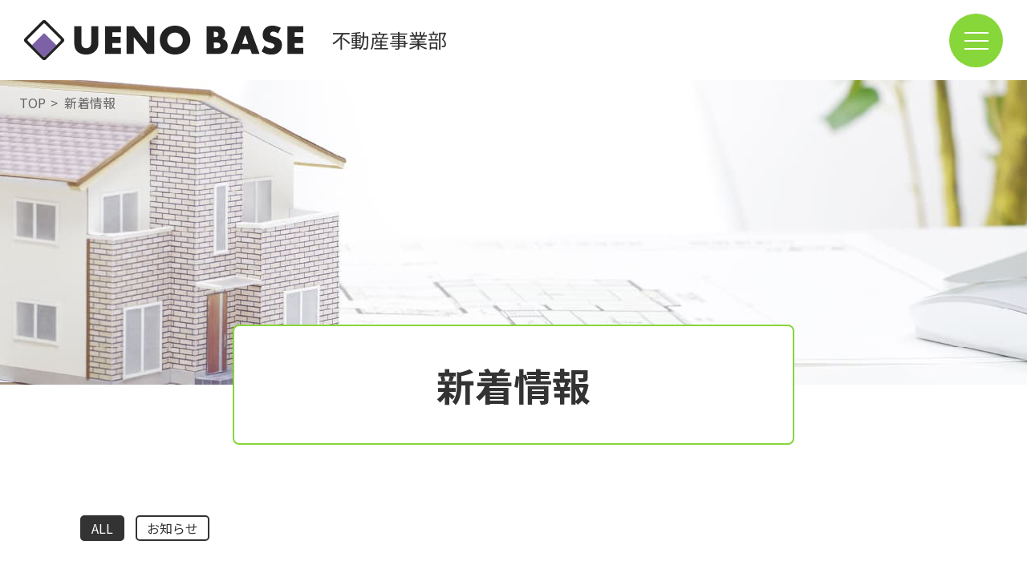

--- FILE ---
content_type: text/html; charset=UTF-8
request_url: https://uenobase.co.jp/news/page/2/
body_size: 8371
content:
<!DOCTYPE html>
<html lang="ja">
<head>
  <meta charset="UTF-8">
  <meta name="viewport" content="width=device-width, initial-scale=1.0">
  <meta http-equiv="X-UA-Compatible" content="ie=edge">
  <!-- Google tag (gtag.js) -->
  <script async src="https://www.googletagmanager.com/gtag/js?id=G-E777MJS21H"></script>
  <script>
    window.dataLayer = window.dataLayer || [];
    function gtag(){dataLayer.push(arguments);}
    gtag('js', new Date());

    gtag('config', 'G-E777MJS21H');
  </script>
  <meta name='robots' content='max-image-preview:large' />
<link rel='dns-prefetch' href='//ajax.googleapis.com' />
<link rel='dns-prefetch' href='//fonts.googleapis.com' />

<!-- SEO SIMPLE PACK 3.0.0 -->
<title>新着情報 | 倉敷・玉島以西の不動産なら上野ベース</title>
<link rel="canonical" href="https://uenobase.co.jp/%e7%a6%8f%e7%94%b0%e7%94%ba%e5%8f%a4%e6%96%b0%e7%94%b0%e3%80%80%e5%b9%b3%e5%b1%8b%e3%83%bb%e4%ba%8c%e4%b8%96%e5%b8%af%e5%90%91%e3%81%91%e7%89%a9%e4%bb%b6/">
<meta property="og:locale" content="ja_JP">
<meta property="og:type" content="website">
<meta property="og:title" content="新着情報 | 倉敷・玉島以西の不動産なら上野ベース">
<meta property="og:url" content="https://uenobase.co.jp/%e7%a6%8f%e7%94%b0%e7%94%ba%e5%8f%a4%e6%96%b0%e7%94%b0%e3%80%80%e5%b9%b3%e5%b1%8b%e3%83%bb%e4%ba%8c%e4%b8%96%e5%b8%af%e5%90%91%e3%81%91%e7%89%a9%e4%bb%b6/">
<meta property="og:site_name" content="倉敷・玉島以西の不動産なら上野ベース">
<meta name="twitter:card" content="summary_large_image">
<!-- / SEO SIMPLE PACK -->

<script type="text/javascript">
window._wpemojiSettings = {"baseUrl":"https:\/\/s.w.org\/images\/core\/emoji\/14.0.0\/72x72\/","ext":".png","svgUrl":"https:\/\/s.w.org\/images\/core\/emoji\/14.0.0\/svg\/","svgExt":".svg","source":{"concatemoji":"https:\/\/uenobase.co.jp\/wp-includes\/js\/wp-emoji-release.min.js?ver=6.1.9"}};
/*! This file is auto-generated */
!function(e,a,t){var n,r,o,i=a.createElement("canvas"),p=i.getContext&&i.getContext("2d");function s(e,t){var a=String.fromCharCode,e=(p.clearRect(0,0,i.width,i.height),p.fillText(a.apply(this,e),0,0),i.toDataURL());return p.clearRect(0,0,i.width,i.height),p.fillText(a.apply(this,t),0,0),e===i.toDataURL()}function c(e){var t=a.createElement("script");t.src=e,t.defer=t.type="text/javascript",a.getElementsByTagName("head")[0].appendChild(t)}for(o=Array("flag","emoji"),t.supports={everything:!0,everythingExceptFlag:!0},r=0;r<o.length;r++)t.supports[o[r]]=function(e){if(p&&p.fillText)switch(p.textBaseline="top",p.font="600 32px Arial",e){case"flag":return s([127987,65039,8205,9895,65039],[127987,65039,8203,9895,65039])?!1:!s([55356,56826,55356,56819],[55356,56826,8203,55356,56819])&&!s([55356,57332,56128,56423,56128,56418,56128,56421,56128,56430,56128,56423,56128,56447],[55356,57332,8203,56128,56423,8203,56128,56418,8203,56128,56421,8203,56128,56430,8203,56128,56423,8203,56128,56447]);case"emoji":return!s([129777,127995,8205,129778,127999],[129777,127995,8203,129778,127999])}return!1}(o[r]),t.supports.everything=t.supports.everything&&t.supports[o[r]],"flag"!==o[r]&&(t.supports.everythingExceptFlag=t.supports.everythingExceptFlag&&t.supports[o[r]]);t.supports.everythingExceptFlag=t.supports.everythingExceptFlag&&!t.supports.flag,t.DOMReady=!1,t.readyCallback=function(){t.DOMReady=!0},t.supports.everything||(n=function(){t.readyCallback()},a.addEventListener?(a.addEventListener("DOMContentLoaded",n,!1),e.addEventListener("load",n,!1)):(e.attachEvent("onload",n),a.attachEvent("onreadystatechange",function(){"complete"===a.readyState&&t.readyCallback()})),(e=t.source||{}).concatemoji?c(e.concatemoji):e.wpemoji&&e.twemoji&&(c(e.twemoji),c(e.wpemoji)))}(window,document,window._wpemojiSettings);
</script>
<style type="text/css">
img.wp-smiley,
img.emoji {
	display: inline !important;
	border: none !important;
	box-shadow: none !important;
	height: 1em !important;
	width: 1em !important;
	margin: 0 0.07em !important;
	vertical-align: -0.1em !important;
	background: none !important;
	padding: 0 !important;
}
</style>
	<link rel='stylesheet' id='wp-block-library-css' href='https://uenobase.co.jp/wp-includes/css/dist/block-library/style.min.css?ver=6.1.9' type='text/css' media='all' />
<link rel='stylesheet' id='classic-theme-styles-css' href='https://uenobase.co.jp/wp-includes/css/classic-themes.min.css?ver=1' type='text/css' media='all' />
<style id='global-styles-inline-css' type='text/css'>
body{--wp--preset--color--black: #000000;--wp--preset--color--cyan-bluish-gray: #abb8c3;--wp--preset--color--white: #ffffff;--wp--preset--color--pale-pink: #f78da7;--wp--preset--color--vivid-red: #cf2e2e;--wp--preset--color--luminous-vivid-orange: #ff6900;--wp--preset--color--luminous-vivid-amber: #fcb900;--wp--preset--color--light-green-cyan: #7bdcb5;--wp--preset--color--vivid-green-cyan: #00d084;--wp--preset--color--pale-cyan-blue: #8ed1fc;--wp--preset--color--vivid-cyan-blue: #0693e3;--wp--preset--color--vivid-purple: #9b51e0;--wp--preset--gradient--vivid-cyan-blue-to-vivid-purple: linear-gradient(135deg,rgba(6,147,227,1) 0%,rgb(155,81,224) 100%);--wp--preset--gradient--light-green-cyan-to-vivid-green-cyan: linear-gradient(135deg,rgb(122,220,180) 0%,rgb(0,208,130) 100%);--wp--preset--gradient--luminous-vivid-amber-to-luminous-vivid-orange: linear-gradient(135deg,rgba(252,185,0,1) 0%,rgba(255,105,0,1) 100%);--wp--preset--gradient--luminous-vivid-orange-to-vivid-red: linear-gradient(135deg,rgba(255,105,0,1) 0%,rgb(207,46,46) 100%);--wp--preset--gradient--very-light-gray-to-cyan-bluish-gray: linear-gradient(135deg,rgb(238,238,238) 0%,rgb(169,184,195) 100%);--wp--preset--gradient--cool-to-warm-spectrum: linear-gradient(135deg,rgb(74,234,220) 0%,rgb(151,120,209) 20%,rgb(207,42,186) 40%,rgb(238,44,130) 60%,rgb(251,105,98) 80%,rgb(254,248,76) 100%);--wp--preset--gradient--blush-light-purple: linear-gradient(135deg,rgb(255,206,236) 0%,rgb(152,150,240) 100%);--wp--preset--gradient--blush-bordeaux: linear-gradient(135deg,rgb(254,205,165) 0%,rgb(254,45,45) 50%,rgb(107,0,62) 100%);--wp--preset--gradient--luminous-dusk: linear-gradient(135deg,rgb(255,203,112) 0%,rgb(199,81,192) 50%,rgb(65,88,208) 100%);--wp--preset--gradient--pale-ocean: linear-gradient(135deg,rgb(255,245,203) 0%,rgb(182,227,212) 50%,rgb(51,167,181) 100%);--wp--preset--gradient--electric-grass: linear-gradient(135deg,rgb(202,248,128) 0%,rgb(113,206,126) 100%);--wp--preset--gradient--midnight: linear-gradient(135deg,rgb(2,3,129) 0%,rgb(40,116,252) 100%);--wp--preset--duotone--dark-grayscale: url('#wp-duotone-dark-grayscale');--wp--preset--duotone--grayscale: url('#wp-duotone-grayscale');--wp--preset--duotone--purple-yellow: url('#wp-duotone-purple-yellow');--wp--preset--duotone--blue-red: url('#wp-duotone-blue-red');--wp--preset--duotone--midnight: url('#wp-duotone-midnight');--wp--preset--duotone--magenta-yellow: url('#wp-duotone-magenta-yellow');--wp--preset--duotone--purple-green: url('#wp-duotone-purple-green');--wp--preset--duotone--blue-orange: url('#wp-duotone-blue-orange');--wp--preset--font-size--small: 13px;--wp--preset--font-size--medium: 20px;--wp--preset--font-size--large: 36px;--wp--preset--font-size--x-large: 42px;--wp--preset--spacing--20: 0.44rem;--wp--preset--spacing--30: 0.67rem;--wp--preset--spacing--40: 1rem;--wp--preset--spacing--50: 1.5rem;--wp--preset--spacing--60: 2.25rem;--wp--preset--spacing--70: 3.38rem;--wp--preset--spacing--80: 5.06rem;}:where(.is-layout-flex){gap: 0.5em;}body .is-layout-flow > .alignleft{float: left;margin-inline-start: 0;margin-inline-end: 2em;}body .is-layout-flow > .alignright{float: right;margin-inline-start: 2em;margin-inline-end: 0;}body .is-layout-flow > .aligncenter{margin-left: auto !important;margin-right: auto !important;}body .is-layout-constrained > .alignleft{float: left;margin-inline-start: 0;margin-inline-end: 2em;}body .is-layout-constrained > .alignright{float: right;margin-inline-start: 2em;margin-inline-end: 0;}body .is-layout-constrained > .aligncenter{margin-left: auto !important;margin-right: auto !important;}body .is-layout-constrained > :where(:not(.alignleft):not(.alignright):not(.alignfull)){max-width: var(--wp--style--global--content-size);margin-left: auto !important;margin-right: auto !important;}body .is-layout-constrained > .alignwide{max-width: var(--wp--style--global--wide-size);}body .is-layout-flex{display: flex;}body .is-layout-flex{flex-wrap: wrap;align-items: center;}body .is-layout-flex > *{margin: 0;}:where(.wp-block-columns.is-layout-flex){gap: 2em;}.has-black-color{color: var(--wp--preset--color--black) !important;}.has-cyan-bluish-gray-color{color: var(--wp--preset--color--cyan-bluish-gray) !important;}.has-white-color{color: var(--wp--preset--color--white) !important;}.has-pale-pink-color{color: var(--wp--preset--color--pale-pink) !important;}.has-vivid-red-color{color: var(--wp--preset--color--vivid-red) !important;}.has-luminous-vivid-orange-color{color: var(--wp--preset--color--luminous-vivid-orange) !important;}.has-luminous-vivid-amber-color{color: var(--wp--preset--color--luminous-vivid-amber) !important;}.has-light-green-cyan-color{color: var(--wp--preset--color--light-green-cyan) !important;}.has-vivid-green-cyan-color{color: var(--wp--preset--color--vivid-green-cyan) !important;}.has-pale-cyan-blue-color{color: var(--wp--preset--color--pale-cyan-blue) !important;}.has-vivid-cyan-blue-color{color: var(--wp--preset--color--vivid-cyan-blue) !important;}.has-vivid-purple-color{color: var(--wp--preset--color--vivid-purple) !important;}.has-black-background-color{background-color: var(--wp--preset--color--black) !important;}.has-cyan-bluish-gray-background-color{background-color: var(--wp--preset--color--cyan-bluish-gray) !important;}.has-white-background-color{background-color: var(--wp--preset--color--white) !important;}.has-pale-pink-background-color{background-color: var(--wp--preset--color--pale-pink) !important;}.has-vivid-red-background-color{background-color: var(--wp--preset--color--vivid-red) !important;}.has-luminous-vivid-orange-background-color{background-color: var(--wp--preset--color--luminous-vivid-orange) !important;}.has-luminous-vivid-amber-background-color{background-color: var(--wp--preset--color--luminous-vivid-amber) !important;}.has-light-green-cyan-background-color{background-color: var(--wp--preset--color--light-green-cyan) !important;}.has-vivid-green-cyan-background-color{background-color: var(--wp--preset--color--vivid-green-cyan) !important;}.has-pale-cyan-blue-background-color{background-color: var(--wp--preset--color--pale-cyan-blue) !important;}.has-vivid-cyan-blue-background-color{background-color: var(--wp--preset--color--vivid-cyan-blue) !important;}.has-vivid-purple-background-color{background-color: var(--wp--preset--color--vivid-purple) !important;}.has-black-border-color{border-color: var(--wp--preset--color--black) !important;}.has-cyan-bluish-gray-border-color{border-color: var(--wp--preset--color--cyan-bluish-gray) !important;}.has-white-border-color{border-color: var(--wp--preset--color--white) !important;}.has-pale-pink-border-color{border-color: var(--wp--preset--color--pale-pink) !important;}.has-vivid-red-border-color{border-color: var(--wp--preset--color--vivid-red) !important;}.has-luminous-vivid-orange-border-color{border-color: var(--wp--preset--color--luminous-vivid-orange) !important;}.has-luminous-vivid-amber-border-color{border-color: var(--wp--preset--color--luminous-vivid-amber) !important;}.has-light-green-cyan-border-color{border-color: var(--wp--preset--color--light-green-cyan) !important;}.has-vivid-green-cyan-border-color{border-color: var(--wp--preset--color--vivid-green-cyan) !important;}.has-pale-cyan-blue-border-color{border-color: var(--wp--preset--color--pale-cyan-blue) !important;}.has-vivid-cyan-blue-border-color{border-color: var(--wp--preset--color--vivid-cyan-blue) !important;}.has-vivid-purple-border-color{border-color: var(--wp--preset--color--vivid-purple) !important;}.has-vivid-cyan-blue-to-vivid-purple-gradient-background{background: var(--wp--preset--gradient--vivid-cyan-blue-to-vivid-purple) !important;}.has-light-green-cyan-to-vivid-green-cyan-gradient-background{background: var(--wp--preset--gradient--light-green-cyan-to-vivid-green-cyan) !important;}.has-luminous-vivid-amber-to-luminous-vivid-orange-gradient-background{background: var(--wp--preset--gradient--luminous-vivid-amber-to-luminous-vivid-orange) !important;}.has-luminous-vivid-orange-to-vivid-red-gradient-background{background: var(--wp--preset--gradient--luminous-vivid-orange-to-vivid-red) !important;}.has-very-light-gray-to-cyan-bluish-gray-gradient-background{background: var(--wp--preset--gradient--very-light-gray-to-cyan-bluish-gray) !important;}.has-cool-to-warm-spectrum-gradient-background{background: var(--wp--preset--gradient--cool-to-warm-spectrum) !important;}.has-blush-light-purple-gradient-background{background: var(--wp--preset--gradient--blush-light-purple) !important;}.has-blush-bordeaux-gradient-background{background: var(--wp--preset--gradient--blush-bordeaux) !important;}.has-luminous-dusk-gradient-background{background: var(--wp--preset--gradient--luminous-dusk) !important;}.has-pale-ocean-gradient-background{background: var(--wp--preset--gradient--pale-ocean) !important;}.has-electric-grass-gradient-background{background: var(--wp--preset--gradient--electric-grass) !important;}.has-midnight-gradient-background{background: var(--wp--preset--gradient--midnight) !important;}.has-small-font-size{font-size: var(--wp--preset--font-size--small) !important;}.has-medium-font-size{font-size: var(--wp--preset--font-size--medium) !important;}.has-large-font-size{font-size: var(--wp--preset--font-size--large) !important;}.has-x-large-font-size{font-size: var(--wp--preset--font-size--x-large) !important;}
.wp-block-navigation a:where(:not(.wp-element-button)){color: inherit;}
:where(.wp-block-columns.is-layout-flex){gap: 2em;}
.wp-block-pullquote{font-size: 1.5em;line-height: 1.6;}
</style>
<link rel='stylesheet' id='contact-form-7-css' href='https://uenobase.co.jp/wp-content/plugins/contact-form-7/includes/css/styles.css?ver=5.6.4' type='text/css' media='all' />
<link rel='stylesheet' id='google-fonts-css' href='https://fonts.googleapis.com/css2?family=Noto+Sans+JP:wght@400;500;700&#038;family=Noto+Serif+JP:wght@500&#038;family=Roboto:wght@400;500;700&#038;display=swap' type='text/css' media='all' />
<link rel='stylesheet' id='swiper-css' href='https://uenobase.co.jp/wp-content/themes/ueno-base/css/swiper.min.css' type='text/css' media='all' />
<link rel='stylesheet' id='main-css-css' href='https://uenobase.co.jp/wp-content/themes/ueno-base/style.css' type='text/css' media='all' />
<link rel="https://api.w.org/" href="https://uenobase.co.jp/wp-json/" /><link rel="EditURI" type="application/rsd+xml" title="RSD" href="https://uenobase.co.jp/xmlrpc.php?rsd" />
<link rel="wlwmanifest" type="application/wlwmanifest+xml" href="https://uenobase.co.jp/wp-includes/wlwmanifest.xml" />
<meta name="generator" content="WordPress 6.1.9" />
<link rel="icon" href="https://uenobase.co.jp/wp-content/uploads/2022/07/cropped-favicon-32x32.jpg" sizes="32x32" />
<link rel="icon" href="https://uenobase.co.jp/wp-content/uploads/2022/07/cropped-favicon-192x192.jpg" sizes="192x192" />
<link rel="apple-touch-icon" href="https://uenobase.co.jp/wp-content/uploads/2022/07/cropped-favicon-180x180.jpg" />
<meta name="msapplication-TileImage" content="https://uenobase.co.jp/wp-content/uploads/2022/07/cropped-favicon-270x270.jpg" />
</head>
<body class="blog paged paged-2">
    <header class="header">
    <div class="header__inner">
      <div class="header__left">
                <p class="header__logo">
          <a href="https://uenobase.co.jp/" class="header__link">
            <img src="https://uenobase.co.jp/wp-content/themes/ueno-base/img/logo.svg" alt="UENO BASE">
          </a><!-- /.header__link -->
        </p><!-- /.header__logo -->
                <p class="header__text">不動産事業部</p>
      </div><!-- /.header__left -->
      <button id="menu-btn">
        <span></span>
        <span></span>
        <span></span>
      </button>
    </div><!-- /.header__inner -->
  </header><!-- /.header -->
  <div id="gnav-wrap" class="gnav">
      <div class="gnav__inner">
        <nav class="g-nav"><ul id="menu-%e3%82%b0%e3%83%ad%e3%83%bc%e3%83%90%e3%83%ab%e3%83%8a%e3%83%93" class="nav-list"><li id="menu-item-97" class="menu-item menu-item-type-post_type menu-item-object-page menu-item-97"><a href="https://uenobase.co.jp/search/">物件・土地探し</a></li>
<li id="menu-item-98" class="menu-item menu-item-type-post_type menu-item-object-page menu-item-98"><a href="https://uenobase.co.jp/sell/">売却相談</a></li>
<li id="menu-item-100" class="menu-item menu-item-type-post_type menu-item-object-page menu-item-100"><a href="https://uenobase.co.jp/use/">空き家・土地活用</a></li>
<li id="menu-item-157" class="menu-item menu-item-type-post_type menu-item-object-page menu-item-157"><a href="https://uenobase.co.jp/assist/">家づくりのお手伝い</a></li>
<li id="menu-item-156" class="menu-item menu-item-type-post_type menu-item-object-page menu-item-156"><a href="https://uenobase.co.jp/lifeplan/">ライフプラン作成</a></li>
<li id="menu-item-903" class="menu-item menu-item-type-post_type menu-item-object-page menu-item-903"><a href="https://uenobase.co.jp/akiya/">空き家管理サービス</a></li>
<li id="menu-item-101" class="menu-item menu-item-type-post_type menu-item-object-page current-menu-item page_item page-item-9 current_page_item current_page_parent menu-item-101"><a href="https://uenobase.co.jp/news/" aria-current="page">新着情報</a></li>
<li id="menu-item-99" class="menu-item menu-item-type-post_type menu-item-object-page menu-item-99"><a href="https://uenobase.co.jp/campany/">会社概要</a></li>
</ul></nav>        <a class="item tel" href="tel:0865252525">
          <img class="item__ico" src="https://uenobase.co.jp/wp-content/themes/ueno-base/img/ico-tel.svg" alt="電話アイコン">
          <div class="item__right">
            <p class="item__text">086-525-2525</p>
            <p class="item__time">
              10:00～18:00<br>火曜・水曜定休（年末年始を除く）
            </p>
          </div><!-- /.item__right -->
        </a><!-- /.items -->
                <a class="item line" href="https://lin.ee/5k4lrZu" target="_blank">
          <img class="item__ico" src="https://uenobase.co.jp/wp-content/themes/ueno-base/img/ico-line.svg" alt="LINEアイコン">
          <div class="item__right">
            <p class="item__text">
              <span>まずは簡単友だち登録</span>
              LINEでお問い合わせ
            </p><!-- /.item__text -->
            <img class="item__arrow" src="https://uenobase.co.jp/wp-content/themes/ueno-base/img/ico-arrow-right.svg" alt="矢印アイコン">
          </div><!-- /.item__right -->
        </a><!-- /.items -->
        <a href="https://uenobase.co.jp/privacypolicy" class="gnav__privacylink">プライバシーポリシー</a>
        <a href="https://uenobase.co.jp/securitypolicy" class="gnav__securitylink">セキュリティポリシー</a>
      </div><!-- /.gnav__Inner -->
    </div><!-- /.g-nav -->
  <div class="mv-lower">
    <div class="mv-lower__inner">
      <div class="mv-lower__contents">
        <div class="breadcrumb-wrap">
    <div class="breadcrumb">
  <!-- Breadcrumb NavXT 7.1.0 -->
<span property="itemListElement" typeof="ListItem"><a property="item" typeof="WebPage" title="Go to 倉敷・玉島以西の不動産なら上野ベース." href="https://uenobase.co.jp" class="home" ><span property="name">TOP</span></a><meta property="position" content="1"></span> &gt; <span property="itemListElement" typeof="ListItem"><span property="name" class="post-root post post-post current-item">新着情報</span><meta property="url" content="https://uenobase.co.jp/news/"><meta property="position" content="2"></span>  </div><!-- /breadcrumb -->
  </div><!-- /.breadcrumb-wrap -->      </div>
    </div><!-- /.mv-lower__inner -->
    <div class="mv-lower__title">
      <p class="mv-lower__title-text">新着情報</p>
    </div><!-- /.mv-lower__title -->
    <div class="mv-lower__bg"></div>
  </div><!-- /.mv-lower -->

  <main class="main">
    <div class="container">
      <div class="contents">
        <div class="tabs">
          <li class="cat-item all"><a href="https://uenobase.co.jp/news">ALL</a></li>
          	<li class="cat-item cat-item-1"><a href="https://uenobase.co.jp/category/info/">お知らせ</a>
</li>
        </div><!-- /.tab -->
        <div class="entries">
                    <article class="entry">
            <div class="entry__head">
              <figure class="entry__thumb">
                                <div class="entry__thumb-img" style="background-image: url( https://uenobase.co.jp/wp-content/uploads/2023/11/2745c13afaa3ed099a5a31701e19e29d-1-scaled.jpg )">
                </div>
                              </figure>
            </div><!-- /.entry__head -->
            <div class="entry__body">
                            <p class="entry__cate">お知らせ</p>
                            <time class="entry__date" datetime="2025-12-26">2025.12.26</time>
              <h2 class="entry__title">福田町古新田　平屋・二世帯向け物件</h2><!-- /.entry__title -->
              <a href="https://uenobase.co.jp/%e7%a6%8f%e7%94%b0%e7%94%ba%e5%8f%a4%e6%96%b0%e7%94%b0%e3%80%80%e5%b9%b3%e5%b1%8b%e3%83%bb%e4%ba%8c%e4%b8%96%e5%b8%af%e5%90%91%e3%81%91%e7%89%a9%e4%bb%b6/" class="entry__link">詳しくを見る</a>
            </div><!-- /.entry__body -->
          </article><!-- /.entry -->
                    <article class="entry">
            <div class="entry__head">
              <figure class="entry__thumb">
                                <div class="entry__thumb-img" style="background-image: url( https://uenobase.co.jp/wp-content/uploads/2023/11/IMG_3801-scaled.jpg )">
                </div>
                              </figure>
            </div><!-- /.entry__head -->
            <div class="entry__body">
                            <p class="entry__cate">お知らせ</p>
                            <time class="entry__date" datetime="2023-11-12">2023.11.12</time>
              <h2 class="entry__title">玉島柏島　東南角地２１２坪！</h2><!-- /.entry__title -->
              <a href="https://uenobase.co.jp/%e7%8e%89%e5%b3%b6%e6%9f%8f%e5%b3%b6%e3%80%80%e6%9d%b1%e5%8d%97%e8%a7%92%e5%9c%b0%ef%bc%92%ef%bc%91%ef%bc%92%e5%9d%aa%ef%bc%81/" class="entry__link">詳しくを見る</a>
            </div><!-- /.entry__body -->
          </article><!-- /.entry -->
                    <article class="entry">
            <div class="entry__head">
              <figure class="entry__thumb">
                                <div class="entry__thumb-img" style="background-image: url( https://uenobase.co.jp/wp-content/uploads/2022/12/IMG_0858-scaled.jpg )">
                </div>
                              </figure>
            </div><!-- /.entry__head -->
            <div class="entry__body">
                            <p class="entry__cate">お知らせ</p>
                            <time class="entry__date" datetime="2022-12-04">2022.12.04</time>
              <h2 class="entry__title">眺めの良いスローライフはいかがですか？</h2><!-- /.entry__title -->
              <a href="https://uenobase.co.jp/%e7%9c%ba%e3%82%81%e3%81%ae%e8%89%af%e3%81%84%e3%82%b9%e3%83%ad%e3%83%bc%e3%83%a9%e3%82%a4%e3%83%95%e3%81%af%e3%81%84%e3%81%8b%e3%81%8c%e3%81%a7%e3%81%99%e3%81%8b%ef%bc%9f/" class="entry__link">詳しくを見る</a>
            </div><!-- /.entry__body -->
          </article><!-- /.entry -->
                    <article class="entry">
            <div class="entry__head">
              <figure class="entry__thumb">
                                <div class="entry__thumb-img" style="background-image: url( https://uenobase.co.jp/wp-content/uploads/2022/10/e65e56777e0ab6ec2d165302e5aaf10d-1-pdf.jpg )">
                </div>
                              </figure>
            </div><!-- /.entry__head -->
            <div class="entry__body">
                            <p class="entry__cate">お知らせ</p>
                            <time class="entry__date" datetime="2022-10-29">2022.10.29</time>
              <h2 class="entry__title">人気の玉島上成エリアに新規分譲地情報！</h2><!-- /.entry__title -->
              <a href="https://uenobase.co.jp/%e4%ba%ba%e6%b0%97%e3%81%ae%e7%8e%89%e5%b3%b6%e4%b8%8a%e6%88%90%e3%82%a8%e3%83%aa%e3%82%a2%e3%81%ab%e6%96%b0%e8%a6%8f%e5%88%86%e8%ad%b2%e5%9c%b0%e6%83%85%e5%a0%b1%ef%bc%81/" class="entry__link">詳しくを見る</a>
            </div><!-- /.entry__body -->
          </article><!-- /.entry -->
                    <article class="entry">
            <div class="entry__head">
              <figure class="entry__thumb">
                                <div class="entry__thumb-img" style="background-image: url( https://uenobase.co.jp/wp-content/uploads/2022/07/assist_img_02.jpg )">
                </div>
                              </figure>
            </div><!-- /.entry__head -->
            <div class="entry__body">
                            <p class="entry__cate">お知らせ</p>
                            <time class="entry__date" datetime="2022-08-13">2022.08.13</time>
              <h2 class="entry__title">不動産情報　多数ございます！</h2><!-- /.entry__title -->
              <a href="https://uenobase.co.jp/%e4%b8%8d%e5%8b%95%e7%94%a3%e6%83%85%e5%a0%b1%e3%80%80%e5%a4%9a%e6%95%b0%e3%81%94%e3%81%96%e3%81%84%e3%81%be%e3%81%99%ef%bc%81/" class="entry__link">詳しくを見る</a>
            </div><!-- /.entry__body -->
          </article><!-- /.entry -->
                    <article class="entry">
            <div class="entry__head">
              <figure class="entry__thumb">
                                <div class="entry__thumb-img" style="background-image: url( https://uenobase.co.jp/wp-content/themes/ueno-base/img/no-img.jpg )">
                </div>
                              </figure>
            </div><!-- /.entry__head -->
            <div class="entry__body">
                            <p class="entry__cate">お知らせ</p>
                            <time class="entry__date" datetime="2022-08-08">2022.08.08</time>
              <h2 class="entry__title">夏季休暇のお知らせ</h2><!-- /.entry__title -->
              <a href="https://uenobase.co.jp/%e5%a4%8f%e5%ad%a3%e4%bc%91%e6%9a%87%e3%81%ae%e3%81%8a%e7%9f%a5%e3%82%89%e3%81%9b/" class="entry__link">詳しくを見る</a>
            </div><!-- /.entry__body -->
          </article><!-- /.entry -->
                  </div><!-- /.entries -->
        
	<nav class="navigation pagination" aria-label="投稿">
		<h2 class="screen-reader-text">投稿ナビゲーション</h2>
		<div class="nav-links"><a class="prev page-numbers" href="https://uenobase.co.jp/news/"><<<span class="screen-reader-text">前へ</span></a>
<a class="page-numbers" href="https://uenobase.co.jp/news/">1</a>
<span aria-current="page" class="page-numbers current">2</span>
<a class="page-numbers" href="https://uenobase.co.jp/news/page/3/">3</a>
<a class="next page-numbers" href="https://uenobase.co.jp/news/page/3/">>><span class="screen-reader-text">次へ</span></a></div>
	</nav>      </div><!-- /.contents -->
    </div><!-- /.container -->
  </main><!-- /.main -->

<div class="contact">
  <div class="container">
    <h2 class="contact__title">まずはお気軽にご相談ください</h2>
    <p class="contact__text">WEB・LINEでのご相談は年中無休で承ります。<br class="sp">いつでもお気軽にご連絡ください。</p><!-- /.contact__text -->
    <div class="items">
      <div class="items__top">
        <a class="item tel" href="tel:0865252525">
          <img class="item__ico" src="https://uenobase.co.jp/wp-content/themes/ueno-base/img/ico-tel.svg" alt="電話アイコン">
          <div class="item__right">
            <p class="item__text">086-525-2525</p>
            <p class="item__time">
              9:00～18:00<br>火曜・水曜定休（年末年始を除く）
            </p>
          </div><!-- /.item__right -->
        </a><!-- /.items -->
      </div><!-- /.items__top -->
      <div class="items__bottom">
                <a class="item line" href="https://lin.ee/5k4lrZu" target="_blank">
          <img class="item__ico" src="https://uenobase.co.jp/wp-content/themes/ueno-base/img/ico-line.svg" alt="LINEアイコン">
          <div class="item__right">
            <p class="item__text">
              <span>まずは簡単友だち登録</span>
              LINEでお問い合わせ
            </p><!-- /.item__text -->
            <img class="item__arrow" src="https://uenobase.co.jp/wp-content/themes/ueno-base/img/ico-arrow-right.svg" alt="矢印アイコン">
          </div><!-- /.item__right -->
        </a><!-- /.items -->
      </div><!-- /.item__bottom -->
    </div><!-- /.items -->
  </div><!-- /.container -->
</div><!-- /.contact -->
<div class="talk">
  <div class="container">
    <h2 class="talk__title">上野ベースでお話しませんか？</h2>
    <p class="talk__text">リラックスできる清潔な空間を整えて、<br class="sp">お客様のご来店をお待ちしております</p>
    <div class="talk__imgs">
      <div class="talk__imgs-top">
        <img src="https://uenobase.co.jp/wp-content/themes/ueno-base/img/uenobase1-80.jpg" alt="上野ベース外観">
      </div><!-- /.talk__imgs-top -->
      <div class="talk__imgs-bottom">
        <img src="https://uenobase.co.jp/wp-content/themes/ueno-base/img/uenobase2-80.jpg" alt="上野ベース内観">
        <img src="https://uenobase.co.jp/wp-content/themes/ueno-base/img/uenobase3-80.jpg" alt="上野ベース外観">
      </div><!-- /.talk__imgs-bottom -->
    </div><!-- /.talk__imgs -->
  </div><!-- /.container -->
</div><!-- /.talk -->
<div class="googlemap">
  <div class="googlemap__inner">
    <iframe src="https://www.google.com/maps/embed?pb=!1m18!1m12!1m3!1d821.4559924358251!2d133.67518643567254!3d34.55801209487561!2m3!1f0!2f0!3f0!3m2!1i1024!2i768!4f13.1!3m3!1m2!1s0x35515b09c5dcd46b%3A0xcefed9c955e3f69d!2z5qCq5byP5Lya56S-5LiK6YeO44OZ44O844K5!5e0!3m2!1sja!2sjp!4v1657878000879!5m2!1sja!2sjp" style="border:0;" allowfullscreen="" loading="lazy" referrerpolicy="no-referrer-when-downgrade"></iframe>
  </div><!-- /.map__gogle -->
</div><!-- /.map -->
<div class="relation-banner">
  <h2 class="relation-banner__title">関連事業</h2>
  <div class="container">
    <div class="banners">
    <a href="https://ueno-oil.com/" class="banner" target="_blank">
      <img src="https://uenobase.co.jp/wp-content/themes/ueno-base/img/banner1.jpg" alt="バナー">
    </a><!-- /.banner -->
    <a href="https://ueno-base.ueno-oil.com/" class="banner" target="_blank">
      <img src="https://uenobase.co.jp/wp-content/themes/ueno-base/img/banner2.jpg" alt="バナー">
    </a><!-- /.banner -->
  </div><!-- /.banners -->
  </div><!-- /.contaienr -->
</div><!-- /.relation-bis --><footer class="footer">
  <div class="footer__inner">
    <div class="footer__logo">
      <h2>
        <img class="footer__img pc" src="https://uenobase.co.jp/wp-content/themes/ueno-base/img/logo2.svg" alt="UENO BASE">
        <img class="footer__img sp" src="https://uenobase.co.jp/wp-content/themes/ueno-base/img/logo.svg" alt="UENO BASE">
        <span>不動産事業部</span>
      </h2>
    </div><!-- /.footer__logo -->
    <nav class="footer__nav">
      <div class="footer__nav-left">
        <ul class="nav-list">
          <li class="menu-item"><a href="https://uenobase.co.jp/search">物件・土地探し</a></li>
          <li class="menu-item"><a href="https://uenobase.co.jp/sell">売却相談</a></li>
          <li class="menu-item"><a href="https://uenobase.co.jp/use">空き家・土地活用</a></li>
          <li class="menu-item"><a href="https://uenobase.co.jp/assist">家づくりのお手伝い</a></li>
          <li class="menu-item"><a href="https://uenobase.co.jp/lifeplan">ライフプラン作成</a></li>
          <li class="menu-item"><a href="https://uenobase.co.jp/akiya">空き家管理サービス</a></li>			
        </ul>
      </div><!-- /.footer__nav-left -->
      <div class="footer__nav-right">
        <ul class="nav-list">
          <li class="menu-item"><a href="https://uenobase.co.jp/campany">会社概要</a></li>
          <li class="menu-item"><a href="https://uenobase.co.jp/news">新着情報</a></li>
          <li class="menu-item"><a href="https://uenobase.co.jp/privacypolicy">プライバシーポリシー</a></li>
          <li class="menu-item"><a href="https://uenobase.co.jp/securitypolicy">セキュリティポリシー</a></li>
        </ul>
      </div><!-- /.footer__nav-right -->
    </nav><!-- /.footer__nav -->
    <div class="footer__info">
      <p>
        株式会社上野ベース<br>
        〒710-0252<br>
        岡山県倉敷市玉島爪崎142-21<br>
        TEL：086-525-2525<br>
        FAX：086-525-2111
      </p>
    </div><!-- /.footer__detail -->
  </div><!-- /.footer__top -->
  <div class="footer__copy">
    <p>Copyright © uenobase. All Rights Reserved.</p>
  </div><!-- /.footer__copy -->
</footer><!-- /.footer -->
<div id="popup-nav" class="popup-nav">
  <div class="popup-nav__inner">
    <a href="https://lin.ee/5k4lrZu" class="item line" target="_blank">
      <img src="https://uenobase.co.jp/wp-content/themes/ueno-base/img/ico-line.svg" alt="LINEアイコン">
    </a><!-- /.item -->
    <a href="tel:0868977384" class="item tel">
      <img src="https://uenobase.co.jp/wp-content/themes/ueno-base/img/ico-tel.svg" alt="電話アイコン">
      <p>電話でお問い合わせ</p>
    </a><!-- /.item -->
      </div><!-- /.popup-nav__inner -->
</div><!-- /#popup-nav.popup-nav -->

<script>
document.addEventListener( 'wpcf7mailsent', function( event ) {
  location = 'https://uenobase.co.jp/thanks'; /* 遷移先のURL */
}, false );
</script><script type='text/javascript' src='https://uenobase.co.jp/wp-content/plugins/contact-form-7/includes/swv/js/index.js?ver=5.6.4' id='swv-js'></script>
<script type='text/javascript' id='contact-form-7-js-extra'>
/* <![CDATA[ */
var wpcf7 = {"api":{"root":"https:\/\/uenobase.co.jp\/wp-json\/","namespace":"contact-form-7\/v1"}};
/* ]]> */
</script>
<script type='text/javascript' src='https://uenobase.co.jp/wp-content/plugins/contact-form-7/includes/js/index.js?ver=5.6.4' id='contact-form-7-js'></script>
<script type='text/javascript' src='https://ajax.googleapis.com/ajax/libs/jquery/3.4.1/jquery.min.js' id='jquery-js'></script>
<script type='text/javascript' src='https://uenobase.co.jp/wp-content/themes/ueno-base/js/swiper.min.js' id='swiper-js'></script>
<script type='text/javascript' src='https://uenobase.co.jp/wp-content/themes/ueno-base/js/script.js' id='main-js-js'></script>
</body>
</html>

--- FILE ---
content_type: text/css
request_url: https://uenobase.co.jp/wp-content/themes/ueno-base/style.css
body_size: 14960
content:
@charset "UTF-8";
/*
Theme Name: UENO BASE
Theme URL: https://uenobase.co.jp/
Description:  UENO BASEのWebサイト
Author: UENO BASE
Version: 1.0.0
License: UENO BASE
License URI: https://uenobase.co.jp/
*/
/* --- reset.css --- */
/* === 使わないセレクタは消去する --- */
/* --- reset.css --- */
*,
*::before,
*::after {
  margin: 0;
  padding: 0;
  border: 0;
  outline: none;
  font-size: 100%;
  vertical-align: baseline;
  background: transparent;
}

main {
  display: block;
}

article, aside, details, figcaption, figure,
footer, header, hgroup, menu, nav, section {
  display: block;
}

nav ul {
  list-style: none;
}

blockquote, q {
  quotes: none;
}

blockquote:before,
blockquote:after,
q:before,
q:after {
  content: '';
  content: none;
}

a {
  vertical-align: baseline;
  background: transparent;
  text-decoration: none;
  color: inherit;
}

table {
  border-collapse: collapse;
  border-spacing: 0;
}

/* --- reset.cssここまで --- */
*,
*::before,
*::after {
  -webkit-box-sizing: border-box;
          box-sizing: border-box;
}

html {
  overflow-x: hidden;
}

body {
  max-width: 100%;
  color: #333;
  font-family: "Noto Sans JP", sans-serif;
  font-size: 16px;
  line-height: 1;
}

@media screen and (max-width: 1199px) {
  body {
    font-size: 14px;
  }
}

@media screen and (max-width: 758px) {
  body {
    font-size: 12px;
  }
}

ul {
  list-style: none;
}

a:link,
a:visited,
a:hover,
a:active {
  text-decoration: none;
}

img {
  max-width: 100%;
  height: auto;
  vertical-align: bottom;
}

.container {
  margin: 0 auto;
  max-width: 100%;
}

a {
  -webkit-transition: all 0.3s;
  transition: all 0.3s;
}

a:hover {
  opacity: 0.75;
}

/* ---------------------------------
  seciton-title
----------------------------------- */
.section-title h2 {
  font-family: "Roboto", sans-serif;
  font-size: 60px;
  font-weight: 700;
}

.section-title-b h2 {
  font-family: "Roboto", sans-serif;
  font-size: 56px;
  font-weight: 700;
}

.section-title-b p {
  margin-top: 10px;
  font-weight: 500;
}

@media screen and (max-width: 1199px) {
  .section-title h2 {
    font-size: 51px;
  }
  .section-title-b h2 {
    font-size: 48px;
  }
  .section-title-b p {
    margin-top: 8px;
  }
}

@media screen and (max-width: 758px) {
  .section-title h2 {
    font-size: 30px;
  }
  .section-title-b h2 {
    font-size: 30px;
  }
  .section-title-b p {
    margin-top: 10px;
    font-size: 15px;
  }
}

/* ---------------------------------
  ボタン類
----------------------------------- */
.link-btn {
  position: relative;
  -webkit-appearance: none;
     -moz-appearance: none;
          appearance: none;
  display: -ms-grid;
  display: grid;
  place-items: center;
  width: 240px;
  height: 50px;
  background-color: #87d63a;
  color: #fff;
  border-radius: 8px;
}

@media screen and (max-width: 758px) {
  .link-btn {
    width: 110px;
    height: 30px;
    font-size: 12px;
  }
}

/* ---------------------------------
  下層メインビジュアル：mv-lower
----------------------------------- */
.mv-lower {
  position: relative;
  margin-top: 100px;
}

.mv-lower__inner {
  max-width: 1580px;
  width: 100%;
  height: 380px;
  margin: 0 auto;
}

.mv-lower__contents {
  width: 100%;
  height: 100%;
  padding: 20px;
  background-image: url(img/mv-archive-80.jpg);
  background-repeat: no-repeat;
  background-size: cover;
  background-position: center center;
}

.mv-lower__title {
  position: absolute;
  bottom: 0;
  left: 50%;
  -webkit-transform: translateX(-50%) translateY(50%);
      -ms-transform: translateX(-50%) translateY(50%);
          transform: translateX(-50%) translateY(50%);
  display: -webkit-box;
  display: -ms-flexbox;
  display: flex;
  -webkit-box-align: center;
      -ms-flex-align: center;
          align-items: center;
  -webkit-box-pack: center;
      -ms-flex-pack: center;
          justify-content: center;
  padding: 0 30px;
  min-width: 700px;
  height: 150px;
  background-color: #fff;
  border: 2px solid #87d63a;
  border-radius: 8px;
  z-index: 1;
}

.mv-lower__title-text {
  font-size: 48px;
  font-weight: 700;
  white-space: nowrap;
}

.mv-lower__bg {
  position: absolute;
  bottom: -5px;
  left: 0;
  right: 0;
  width: 100%;
  height: 190px;
  background-color: #f2f2f2;
  z-index: -1;
}

@media screen and (max-width: 1199px) {
  .mv-lower {
    margin-top: 60px;
  }
  .mv-lower__inner {
    max-width: 100%;
    height: 330px;
  }
  .mv-lower__contents {
    padding: 20px 15px;
  }
  .mv-lower__title {
    padding: 0 20px;
    min-width: 500px;
    height: 130px;
  }
  .mv-lower__title-text {
    font-size: 40px;
  }
}

@media screen and (max-width: 758px) {
  .mv-lower__inner {
    max-width: 100%;
    height: 180px;
  }
  .mv-lower__contents {
    padding: 15px;
  }
  .mv-lower__title {
    padding: 20px 10px;
    min-width: calc(100% - 60px);
    height: auto;
    min-height: 80px;
  }
  .mv-lower__title-text {
    font-size: 25px;
    white-space: normal;
    line-height: 1.3;
  }
}

/* ---------------------------------
  パンくずリスト：breadcrumb
----------------------------------- */
.breadcrumb-wrap {
  overflow-x: auto;
  overflow-y: hidden;
  white-space: nowrap;
  -webkit-overflow-scrolling: touch;
}

.breadcrumb-wrap .breadcrumb {
  color: #666666;
}

.breadcrumb-wrap .breadcrumb span {
  margin: 0 2px;
}

.breadcrumb-wrap .breadcrumb span:last-child {
  margin-right: 0;
}

@media screen and (max-width: 758px) {
  .breadcrumb-wrap .breadcrumb {
    font-size: 11px;
  }
  .breadcrumb-wrap .breadcrumb span {
    margin: 0;
  }
}

/* ---------------------------------
  ページネーション：pagination
----------------------------------- */
.screen-reader-text {
  border: 0;
  clip: rect(1px, 1px, 1px, 1px);
  -webkit-clip-path: inset(50%);
          clip-path: inset(50%);
  height: 1px;
  margin: -1px;
  overflow: hidden;
  padding: 0;
  position: absolute !important;
  width: 1px;
  word-wrap: normal !important;
}

.pagination {
  display: -webkit-box;
  display: -ms-flexbox;
  display: flex;
  -webkit-box-pack: center;
      -ms-flex-pack: center;
          justify-content: center;
  margin-top: 90px;
}

.pagination .nav-links {
  display: -webkit-box;
  display: -ms-flexbox;
  display: flex;
  -webkit-box-align: center;
      -ms-flex-align: center;
          align-items: center;
}

.pagination .page-numbers {
  display: -ms-grid;
  display: grid;
  place-items: center;
  width: 60px;
  height: 50px;
  font-family: "Roboto", sans-serif;
  color: #87d63a;
  border: 1px solid #cbcbcb;
  border-radius: 4px;
  -webkit-transition: all 0.3s;
  transition: all 0.3s;
}

.pagination .page-numbers.current, .pagination .page-numbers:hover {
  background-color: #87d63a;
  border: 1px solid #87d63a;
  color: #fff;
  opacity: 1;
}

.pagination .page-numbers + .page-numbers {
  margin-left: 5px;
}

.pagination .page-numbers.next, .pagination .page-numbers.prev {
  width: 80px;
}

@media screen and (max-width: 1199px) {
  .pagination {
    margin-top: 45px;
    display: -webkit-box;
    display: -ms-flexbox;
    display: flex;
    -webkit-box-pack: center;
        -ms-flex-pack: center;
            justify-content: center;
  }
  .pagination .page-numbers {
    width: 40px;
    height: 30px;
  }
  .pagination .page-numbers.next, .pagination .page-numbers.prev {
    width: 52px;
  }
}

/* ===================================

  追従フッター：.popup-nav

====================================== */
.popup-nav {
  position: fixed;
  bottom: -100px;
  height: 0;
  opacity: 0;
  z-index: -1;
}

@media screen and (max-width: 1199px) {
  .popup-nav {
    left: 0;
    right: 0;
    width: 100%;
    height: auto;
    border-top: 2px solid #87d63a;
    background-color: #e6e6e6;
    -webkit-transition: all 0.3s;
    transition: all 0.3s;
  }
  .popup-nav.show {
    bottom: 0;
    opacity: 1;
    z-index: 9998;
  }
  .popup-nav__inner {
    position: relative;
    width: 100%;
    display: -webkit-box;
    display: -ms-flexbox;
    display: flex;
    -webkit-box-pack: center;
        -ms-flex-pack: center;
            justify-content: center;
    padding: 10px 0;
  }
  .popup-nav .item.line img {
    display: block;
    width: 50px;
  }
  .popup-nav .item.tel, .popup-nav .item.mail {
    position: relative;
    display: -webkit-box;
    display: -ms-flexbox;
    display: flex;
    -webkit-box-align: center;
        -ms-flex-align: center;
            align-items: center;
    -webkit-box-pack: center;
        -ms-flex-pack: center;
            justify-content: center;
    margin-left: 5px;
    background-color: #fff;
    width: 140px;
    height: 50px;
    border-radius: 4px;
    z-index: 1;
  }
  .popup-nav .item.tel img, .popup-nav .item.mail img {
    display: block;
    width: 25px;
  }
  .popup-nav .item.tel p, .popup-nav .item.mail p {
    margin-left: 5px;
    font-size: 10px;
    font-weight: 500;
  }
}

@media screen and (max-width: 758px) {
  .popup-nav .item.tel, .popup-nav .item.mail {
    width: 38.9%;
  }
}

/* ---------------------------------
    上野ベースでお話しませんか？: talk
----------------------------------- */
.talk {
  padding-top: 100px;
}

.talk .container {
  width: 1000px;
}

.talk__title {
  font-size: 30px;
  font-weight: 700;
  text-align: center;
}

.talk__text {
  margin-top: 40px;
  text-align: center;
}

.talk__text .sp {
  display: none;
}

.talk__imgs {
  margin-top: 55px;
}

.talk__imgs-top img {
  display: block;
  width: 100%;
}

.talk__imgs-bottom {
  display: -webkit-box;
  display: -ms-flexbox;
  display: flex;
  -webkit-box-align: start;
      -ms-flex-align: start;
          align-items: flex-start;
  -webkit-box-pack: justify;
      -ms-flex-pack: justify;
          justify-content: space-between;
  margin-top: 30px;
  padding: 0 55px;
}

.talk__imgs-bottom img {
  display: block;
  width: 430px;
}

@media screen and (max-width: 1199px) {
  .talk {
    padding-top: 60px;
  }
  .talk .container {
    width: 100%;
    padding: 0 30px;
  }
  .talk__title {
    font-size: 26px;
  }
  .talk__text {
    margin-top: 30px;
  }
  .talk__imgs {
    margin-top: 40px;
  }
  .talk__imgs-bottom {
    margin-top: 20px;
    padding: 0;
  }
  .talk__imgs-bottom img {
    width: 48.5%;
  }
}

@media screen and (max-width: 758px) {
  .talk {
    padding-top: 50px;
  }
  .talk .container {
    padding: 0 15px;
  }
  .talk__title {
    font-size: 23px;
  }
  .talk__text {
    margin-top: 20px;
    line-height: 1.75;
  }
  .talk__text .sp {
    display: block;
  }
  .talk__imgs {
    margin-top: 30px;
  }
  .talk__imgs-bottom {
    margin-top: 10px;
  }
}

/* ---------------------------------
  Google Map
----------------------------------- */
.googlemap {
  margin-top: 100px;
}

.googlemap__inner {
  position: relative;
  width: 100%;
  padding-top: 29.16%;
}

.googlemap__inner iframe {
  position: absolute;
  top: 0;
  left: 0;
  right: 0;
  width: 100%;
  height: 100%;
}

@media screen and (max-width: 1199px) {
  .googlemap {
    margin-top: 60px;
  }
  .googlemap__inner {
    padding-top: 50%;
  }
}

@media screen and (max-width: 758px) {
  .googlemap {
    margin-top: 50px;
  }
  .googlemap__inner {
    padding-top: 66%;
  }
}

/* ---------------------------------
  バナー
----------------------------------- */
.relation-banner {
  padding: 80px 0 90px;
}

.relation-banner__title {
  font-size: 30px;
  font-weight: 700;
  text-align: center;
}

.relation-banner .container {
  width: 1000px;
}

.relation-banner .banners {
  margin-top: 60px;
}

.relation-banner .banner {
  display: block;
  width: 100%;
}

.relation-banner .banner + .banner {
  margin-top: 50px;
}

.relation-banner .banner img {
  display: block;
  width: 100%;
}

@media screen and (max-width: 1199px) {
  .relation-banner {
    padding: 60px 0;
  }
  .relation-banner__title {
    font-size: 25px;
  }
  .relation-banner .container {
    width: 100%;
    padding: 0 30px;
  }
  .relation-banner .banners {
    margin-top: 40px;
  }
  .relation-banner .banner + .banner {
    margin-top: 30px;
  }
}

@media screen and (max-width: 758px) {
  .relation-banner {
    padding: 50px 0;
  }
  .relation-banner__title {
    font-size: 23px;
  }
  .relation-banner .container {
    padding: 0 15px;
  }
  .relation-banner .banners {
    margin-top: 30px;
  }
  .relation-banner .banner + .banner {
    margin-top: 20px;
  }
}

/* ===================================

  ヘッダー：header

====================================== */
.header {
  position: fixed;
  top: 0;
  left: 0;
  right: 0;
  z-index: 10;
  width: 100%;
  height: 100px;
  background-color: #fff;
}

.header__inner {
  width: 100%;
  height: 100%;
  display: -webkit-box;
  display: -ms-flexbox;
  display: flex;
  -webkit-box-align: center;
      -ms-flex-align: center;
          align-items: center;
  -webkit-box-pack: justify;
      -ms-flex-pack: justify;
          justify-content: space-between;
  padding: 0 30px;
}

.header__left {
  display: -webkit-box;
  display: -ms-flexbox;
  display: flex;
  -webkit-box-align: center;
      -ms-flex-align: center;
          align-items: center;
}

.header__logo {
  width: 348px;
}

.header__link {
  display: block;
}

.header__link:hover {
  opacity: 0.75;
}

.header__text {
  margin-left: 35px;
  font-size: 24px;
}

.header #menu-btn {
  position: relative;
  -webkit-appearance: none;
  -moz-appearance: none;
       appearance: none;
  z-index: 10;
  width: 67px;
  height: 67px;
  border: none;
  background-color: #87d63a;
  overflow: hidden;
  outline: none;
  border-radius: 50%;
  z-index: 9999;
}

.header #menu-btn span {
  position: absolute;
  top: 33px;
  left: 50%;
  -webkit-transform: translateX(-50%);
      -ms-transform: translateX(-50%);
          transform: translateX(-50%);
  display: block;
  width: 30px;
  height: 2px;
  background-color: #fff;
  -webkit-transition: all 0.5s;
  transition: all 0.5s;
}

.header #menu-btn span:first-of-type {
  top: 23px;
}

.header #menu-btn span:last-of-type {
  top: 43px;
}

.header #menu-btn.active span:first-of-type {
  -webkit-transform: rotate(45deg);
      -ms-transform: rotate(45deg);
          transform: rotate(45deg);
  top: 32px;
  left: 18px;
}

.header #menu-btn.active span:nth-of-type(2) {
  opacity: 0;
}

.header #menu-btn.active span:last-of-type {
  -webkit-transform: rotate(-45deg);
      -ms-transform: rotate(-45deg);
          transform: rotate(-45deg);
  left: 18px;
  top: auto;
  bottom: 32px;
}

@media screen and (max-width: 1199px) {
  .header {
    height: 60px;
  }
  .header__inner {
    padding: 0 15px;
  }
  .header__logo {
    width: 250px;
  }
  .header__text {
    margin-left: 18px;
    font-size: 20px;
  }
  .header #menu-btn {
    width: 40px;
    height: 40px;
  }
  .header #menu-btn span {
    top: 19px;
    width: 18px;
  }
  .header #menu-btn span:first-of-type {
    top: 13px;
  }
  .header #menu-btn span:last-of-type {
    top: 25px;
  }
  .header #menu-btn.active span:first-of-type {
    top: 19px;
    left: 11px;
  }
  .header #menu-btn.active span:last-of-type {
    left: 11px;
    bottom: 19px;
  }
  #gnav-wrap {
    top: 60px;
  }
}

@media screen and (max-width: 758px) {
  .header__inner {
    padding: 0 10px;
  }
  .header__logo {
    width: 165px;
  }
  .header__text {
    margin-left: 13px;
    font-size: 12px;
  }
}

.gnav {
  position: fixed;
  padding-top: 30px;
  padding-bottom: 100px;
  top: 100px;
  right: -100%;
  width: 360px;
  height: 100vh;
  background-color: #f2f2f2;
  z-index: 9999;
  opacity: 0;
  -webkit-transition: all 0.5s;
  transition: all 0.5s;
  overflow-y: auto;
}

.gnav.show {
  right: 0;
  opacity: 1;
}

.gnav__inner {
  padding: 0 30px 60px;
  height: 100%;
  min-height: calc(100vh + 100px);
}

.gnav .menu-item {
  border-bottom: 1px solid #ccc;
}

.gnav .menu-item a {
  position: relative;
  display: block;
  padding: 18px 30px 16px 0;
  font-size: 16px;
}

.gnav .menu-item a::after {
  content: '';
  display: block;
  position: absolute;
  top: 50%;
  right: 10px;
  -webkit-transform: translateY(-50%);
      -ms-transform: translateY(-50%);
          transform: translateY(-50%);
  width: 9px;
  height: 11px;
  background-image: url(img/ico-triangle.svg);
  background-repeat: no-repeat;
  background-size: 100% 100%;
  background-position: center center;
}

.gnav .item {
  display: -webkit-box;
  display: -ms-flexbox;
  display: flex;
  -webkit-box-align: center;
      -ms-flex-align: center;
          align-items: center;
  position: relative;
  padding: 0 26px 0 22px;
  width: 300px;
  background-color: #fff;
  border-radius: 8px;
}

.gnav .item__ico {
  width: 36px;
}

.gnav .item__right {
  -webkit-box-flex: 1;
      -ms-flex: 1 1 auto;
          flex: 1 1 auto;
  display: -webkit-box;
  display: -ms-flexbox;
  display: flex;
  -webkit-box-align: center;
      -ms-flex-align: center;
          align-items: center;
  -webkit-box-pack: justify;
      -ms-flex-pack: justify;
          justify-content: space-between;
  margin-left: 13px;
}

.gnav .item.tel {
  margin: 25px auto 0;
  height: 100px;
}

.gnav .item.tel .item__ico {
  position: relative;
  top: -20px;
}

.gnav .item.tel .item__text {
  font-family: "Roboto", sans-serif;
  font-size: 29px;
  font-weight: 500;
}

.gnav .item.tel .item__right {
  display: block;
}

.gnav .item.tel .item__time {
  margin-top: 8px;
  font-size: 11px;
  line-height: 1.45;
}

.gnav .item.mail, .gnav .item.line {
  height: 72px;
  margin: 9px auto 0;
  font-size: 15px;
  font-weight: 500;
}

.gnav .item.line span {
  display: block;
  margin-bottom: 2px;
  font-size: 12px;
  color: #87d63a;
}

.gnav .item__arrow {
  width: 12px;
}

.gnav__privacylink, .gnav__securitylink {
  display: block;
  font-size: 16px;
  color: #808080;
}

.gnav__privacylink {
  margin-top: 30px;
}

.gnav__securitylink {
  margin-top: 13px;
}

@media screen and (max-width: 1199px) {
  .gnav {
    top: 60px;
  }
}

@media screen and (max-width: 758px) {
  .gnav {
    width: 100%;
    min-height: 100vh;
  }
  .gnav .menu-item a {
    padding: 15px 30px 13px 0;
    font-size: 12px;
  }
  .gnav .menu-item a::after {
    width: 7px;
    height: 9px;
  }
  .gnav .item.mail, .gnav .item.line {
    font-size: 13px;
  }
  .gnav .item.line span {
    margin-bottom: 2px;
    font-size: 11px;
  }
  .gnav .item__arrow {
    width: 11px;
  }
  .gnav__privacylink, .gnav__securitylink {
    font-size: 10px;
  }
  .gnav__privacylink {
    margin-top: 17px;
  }
}

/* ===================================

    お問い合わせパート：contact

====================================== */
.home .contact {
  margin-top: 140px;
}

@media screen and (max-width: 1199px) {
  .home .contact {
    margin-top: 70px;
  }
}

.contact {
  padding: 70px 0 88px;
  background-color: #87d63a;
}

.contact .container {
  width: 1000px;
}

.contact__title {
  font-size: 30px;
  font-weight: 700;
  color: #fff;
  text-align: center;
}

.contact__text {
  margin-top: 40px;
  text-align: center;
  color: #fff;
}

.contact__text .sp {
  display: none;
}

.contact .items {
  margin-top: 40px;
}

.contact .items__bottom {
  display: -webkit-box;
  display: -ms-flexbox;
  display: flex;
  -webkit-box-align: start;
      -ms-flex-align: start;
          align-items: flex-start;
  -webkit-box-pack: justify;
      -ms-flex-pack: justify;
          justify-content: space-between;
  margin-top: 32px;
}

.contact .item {
  display: -webkit-box;
  display: -ms-flexbox;
  display: flex;
  -webkit-box-align: center;
      -ms-flex-align: center;
          align-items: center;
  position: relative;
  background-color: #fff;
  border-radius: 8px;
}

.contact .item__right {
  display: -webkit-box;
  display: -ms-flexbox;
  display: flex;
  -webkit-box-align: center;
      -ms-flex-align: center;
          align-items: center;
}

.contact .item.tel {
  -webkit-box-pack: center;
      -ms-flex-pack: center;
          justify-content: center;
  height: 140px;
}

.contact .item.tel .item__text {
  margin-left: 27px;
  font-size: 61px;
  font-family: "Roboto", sans-serif;
  font-weight: 500;
}

.contact .item.tel .item__time {
  margin-left: 38px;
  line-height: 1.5;
}

.contact .item.mail, .contact .item.line {
  -webkit-box-pack: end;
      -ms-flex-pack: end;
          justify-content: flex-end;
  width: 490px;
  -webkit-box-flex: 0;
      -ms-flex: 0 0 490px;
          flex: 0 0 490px;
  padding-right: 30px;
  height: 140px;
}

.contact .item.mail .item__arrow, .contact .item.line .item__arrow {
  width: 20px;
}

.contact .item.mail .item__text {
  margin-left: 26px;
  font-size: 20px;
  font-weight: 500;
}

.contact .item.mail .item__arrow {
  margin-left: 104px;
}

.contact .item.line .item__text {
  margin-left: 34px;
  font-size: 21px;
  font-weight: 500;
}

.contact .item.line .item__text span {
  display: block;
  margin-bottom: 10px;
  color: #87d63a;
  font-size: 16px;
}

.contact .item.line .item__arrow {
  margin-left: 80px;
}

.contact .item__ico {
  width: 65px;
}

@media screen and (max-width: 1199px) {
  .contact {
    padding: 35px 0 45px;
  }
  .contact .container {
    width: 100%;
    padding: 0 30px;
  }
  .contact__title {
    font-size: 26px;
  }
  .contact__text {
    margin-top: 30px;
  }
  .contact .items {
    margin-top: 30px;
  }
  .contact .items__bottom {
    margin-top: 20px;
  }
  .contact .item.tel {
    width: 100%;
    height: 120px;
  }
  .contact .item.tel .item__text {
    margin-left: 20px;
    font-size: 52px;
  }
  .contact .item.tel .item__time {
    margin-left: 25px;
    font-size: 12px;
  }
  .contact .item.mail, .contact .item.line {
    -webkit-box-pack: start;
        -ms-flex-pack: start;
            justify-content: flex-start;
    width: 48.5%;
    -webkit-box-flex: 0;
        -ms-flex: 0 0 48.5%;
            flex: 0 0 48.5%;
    height: 120px;
    padding-left: 30px;
    padding-right: 25px;
  }
  .contact .item.mail .item__right, .contact .item.line .item__right {
    -webkit-box-flex: 1;
        -ms-flex: 1 1 auto;
            flex: 1 1 auto;
    -webkit-box-pack: justify;
        -ms-flex-pack: justify;
            justify-content: space-between;
  }
  .contact .item.mail .item__arrow, .contact .item.line .item__arrow {
    width: 18px;
  }
  .contact .item.mail .item__text {
    margin-left: 20px;
    font-size: 18px;
  }
  .contact .item.mail .item__arrow {
    margin-left: auto;
  }
  .contact .item.line .item__text {
    margin-left: 20px;
    font-size: 18px;
  }
  .contact .item.line .item__text span {
    margin-bottom: 5px;
    font-size: 14px;
  }
  .contact .item.line .item__arrow {
    margin-left: auto;
  }
  .contact .item__ico {
    width: 50px;
  }
}

@media screen and (max-width: 758px) {
  .contact {
    padding: 35px 0 45px;
  }
  .contact .container {
    width: 100%;
    padding: 0 15px;
  }
  .contact__title {
    font-size: 20px;
  }
  .contact__text {
    margin-top: 20px;
    line-height: 1.75;
  }
  .contact__text .sp {
    display: block;
  }
  .contact .items {
    margin-top: 20px;
  }
  .contact .items__bottom {
    display: block;
    margin-top: 10px;
  }
  .contact .item {
    margin: 0 auto;
  }
  .contact .item.tel {
    width: 330px;
    height: 110px;
    -webkit-box-pack: start;
        -ms-flex-pack: start;
            justify-content: flex-start;
    padding-left: 25px;
  }
  .contact .item.tel .item__text {
    margin-left: 0;
    font-size: 32px;
  }
  .contact .item.tel .item__right {
    display: block;
    margin-left: 15px;
  }
  .contact .item.tel .item__time {
    margin-left: 0;
    margin-top: 10px;
  }
  .contact .item.tel .item__ico {
    position: relative;
    top: -22px;
  }
  .contact .item.mail, .contact .item.line {
    -webkit-box-pack: start;
        -ms-flex-pack: start;
            justify-content: flex-start;
    width: 330px;
    -webkit-box-flex: 0;
        -ms-flex: 0 0 330px;
            flex: 0 0 330px;
    height: 80px;
    padding-left: 25px;
    padding-right: 30px;
  }
  .contact .item.mail .item__right, .contact .item.line .item__right {
    -webkit-box-flex: 1;
        -ms-flex: 1 1 auto;
            flex: 1 1 auto;
    -webkit-box-pack: justify;
        -ms-flex-pack: justify;
            justify-content: space-between;
  }
  .contact .item.mail .item__arrow, .contact .item.line .item__arrow {
    width: 18px;
  }
  .contact .item.mail .item__text {
    margin-left: 15px;
    font-size: 14px;
  }
  .contact .item.mail .item__arrow {
    width: 18px;
  }
  .contact .item.line {
    margin-top: 10px;
  }
  .contact .item.line .item__text {
    margin-left: 15px;
    font-size: 14px;
  }
  .contact .item.line .item__text span {
    margin-bottom: 3px;
    font-size: 12px;
  }
  .contact .item.line .item__arrow {
    width: 18px;
    height: auto;
    margin-left: auto;
  }
  .contact .item__ico {
    width: 40px;
  }
}

/* ===================================

  フッター：footer

====================================== */
.footer {
  padding-top: 70px;
}

.footer__inner {
  display: -webkit-box;
  display: -ms-flexbox;
  display: flex;
  -webkit-box-align: start;
      -ms-flex-align: start;
          align-items: flex-start;
  width: 1000px;
  margin: 0 auto;
}

.footer__logo {
  -webkit-box-flex: 0;
      -ms-flex: 0 0 140px;
          flex: 0 0 140px;
  text-align: center;
}

.footer__logo .sp {
  display: none;
}

.footer__logo span {
  display: block;
  margin-top: 23px;
  font-size: 18px;
  font-weight: 500;
}

.footer__nav {
  display: -webkit-box;
  display: -ms-flexbox;
  display: flex;
  -webkit-box-align: start;
      -ms-flex-align: start;
          align-items: flex-start;
  margin-left: 80px;
}

.footer__nav-right {
  margin-left: 80px;
}

.footer .nav-list {
  border-left: 1px solid #c9caca;
  padding-left: 25px;
  padding-bottom: 75px;
}

.footer .nav-list .menu-item + .menu-item {
  margin-top: 1em;
}

.footer .nav-list .menu-item {
  font-size: 14px;
}

.footer__info {
  border-left: 1px solid #c9caca;
  margin-left: 56px;
  padding-left: 25px;
  padding-bottom: 75px;
}

.footer__info p {
  margin-top: -0.5em;
  font-size: 14px;
  line-height: 2;
}

.footer__copy {
  margin-top: 90px;
  padding: 22px 0;
  background-color: #333;
  font-family: "Roboto", sans-serif;
  font-size: 14px;
  color: #fff;
  text-align: center;
}

@media screen and (max-width: 1199px) {
  .footer {
    padding-top: 35px;
    padding-bottom: 70px;
  }
  .footer__inner {
    display: block;
    width: 100%;
    padding: 0 30px;
  }
  .footer__logo {
    -webkit-box-flex: 0;
        -ms-flex: 0 0 100%;
            flex: 0 0 100%;
  }
  .footer__logo span {
    margin-top: 20px;
    font-size: 16px;
  }
  .footer__nav {
    display: -webkit-box;
    display: -ms-flexbox;
    display: flex;
    -webkit-box-pack: justify;
        -ms-flex-pack: justify;
            justify-content: space-between;
    margin-left: 0;
    margin-top: 60px;
  }
  .footer__nav-left {
    -webkit-box-flex: 0;
        -ms-flex: 0 0 48.5%;
            flex: 0 0 48.5%;
  }
  .footer__nav-right {
    -webkit-box-flex: 0;
        -ms-flex: 0 0 48.5%;
            flex: 0 0 48.5%;
    margin-left: 0;
  }
  .footer .nav-list {
    padding-left: 20px;
    padding-bottom: 40px;
  }
  .footer__info {
    margin-left: 0;
    margin-top: 30px;
    padding-left: 20px;
    padding-bottom: 40px;
  }
  .footer__info p {
    margin-top: -0.5em;
    font-size: 14px;
    line-height: 2;
  }
  .footer__copy {
    margin-top: 45px;
    padding: 15px 0;
    font-size: 12px;
  }
}

@media screen and (max-width: 758px) {
  .footer {
    padding-top: 35px;
  }
  .footer__inner {
    padding: 0 15px;
  }
  .footer__logo .pc {
    display: none;
  }
  .footer__logo .sp {
    display: block;
  }
  .footer__logo span {
    margin-top: 12px;
    font-size: 13px;
  }
  .footer__img {
    width: 165px;
    margin: 0 auto;
  }
  .footer__nav {
    margin-top: 30px;
  }
  .footer__nav-left {
    -webkit-box-flex: 0;
        -ms-flex: 0 0 50%;
            flex: 0 0 50%;
  }
  .footer__nav-right {
    -webkit-box-flex: 0;
        -ms-flex: 0 0 50%;
            flex: 0 0 50%;
    padding-left: 7px;
  }
  .footer .nav-list {
    padding-left: 18px;
    padding-bottom: 53px;
  }
  .footer .nav-list a {
    font-size: 11px;
  }
  .footer__info {
    padding-left: 18px;
    padding-bottom: 53px;
  }
  .footer__info p {
    font-size: 11px;
  }
  .footer__copy {
    margin-top: 35px;
    padding: 18px 0;
    font-size: 11px;
  }
}

/* ===================================

  トップページ： home

====================================== */
/* ---------------------------------
  メインビジュアル
----------------------------------- */
.home .mv {
  margin-top: 100px;
  width: 100%;
}

.home .mv__inner {
  width: 100%;
  padding: 0 30px;
}

.home .mv__slider {
  position: relative;
}

.home .mv .swiper-container {
  overflow: hidden;
  width: 100%;
  min-height: 700px;
  height: calc(100vh - 120px);
}

@-webkit-keyframes zoomUp {
  0% {
    -webkit-transform: scale(1);
            transform: scale(1);
  }
  100% {
    -webkit-transform: scale(1.15);
            transform: scale(1.15);
  }
}

@keyframes zoomUp {
  0% {
    -webkit-transform: scale(1);
            transform: scale(1);
  }
  100% {
    -webkit-transform: scale(1.15);
            transform: scale(1.15);
  }
}

.home .mv .swiper-slide-active .swiper-img,
.home .mv .swiper-slide-duplicate-active .swiper-img,
.home .mv .swiper-slide-prev .swiper-img {
  -webkit-animation: zoomUp 10s linear 0s 1 normal both;
          animation: zoomUp 10s linear 0s 1 normal both;
}

.home .mv .swiper-slide {
  position: relative;
  border-radius: 30px;
  -webkit-backface-visibility: hidden;
  backface-visibility: hidden;
  overflow: hidden;
}

.home .mv .swiper-slide img {
  display: block;
  width: 100%;
  height: auto;
}

.home .mv .swiper-img {
  width: 100%;
  height: 100%;
  background-repeat: no-repeat;
  background-size: cover;
  background-position: center center;
}

.home .mv .swiper-img1 {
  background-image: url(img/pc-slider1-80.jpg);
}

.home .mv .swiper-img2 {
  background-image: url(img/pc-slider2-80.jpg);
}

.home .mv .swiper-img3 {
  background-image: url(img/pc-slider3-80.jpg);
}

.home .mv .swiper-pagination-bullet {
  background-color: #fff;
}

.home .mv__contents {
  position: absolute;
  top: 24.3%;
  left: 50%;
  -webkit-transform: translateX(-50%);
      -ms-transform: translateX(-50%);
          transform: translateX(-50%);
  z-index: 2;
}

.home .mv__title {
  font-family: "Noto Serif JP", serif;
  font-size: 60px;
  line-height: 1.5;
  text-align: center;
  color: #fff;
}

.home .mv__btns {
  display: -webkit-box;
  display: -ms-flexbox;
  display: flex;
  margin-top: 20px;
}

.home .mv__btn {
  display: -webkit-box;
  display: -ms-flexbox;
  display: flex;
  -webkit-box-orient: vertical;
  -webkit-box-direction: normal;
      -ms-flex-direction: column;
          flex-direction: column;
  -webkit-box-align: center;
      -ms-flex-align: center;
          align-items: center;
  -webkit-box-pack: start;
      -ms-flex-pack: start;
          justify-content: flex-start;
  padding-top: 20px;
  width: 156px;
  height: 156px;
  background-color: #fff;
  background-clip: padding-box;
  border: 5px solid rgba(255, 255, 255, 0.5);
  border-radius: 50%;
}

.home .mv__btn img {
  display: block;
  width: 60px;
}

.home .mv__btn p {
  margin-top: 13px;
  font-size: 20px;
  line-height: 1.3;
  color: #87d63a;
  text-align: center;
}

.home .mv__btn:nth-child(2) {
  padding-top: 16px;
  margin-left: 19px;
}

.home .mv__btn:nth-child(2) p {
  margin-top: 8px;
}

.home .mv__btn:nth-child(3) {
  padding-top: 18px;
  margin-left: 19px;
}

.home .mv__btn:nth-child(3) p {
  margin-top: 10px;
}

.home .mv__contents-copy {
  position: absolute;
  bottom: 6.16%;
  left: 48px;
  z-index: 2;
}

.home .mv__contents-copy p {
  font-size: calc(16px + 20 * (100vw - 800px) / 1120);
  color: #fff;
  line-height: 1.56;
}

.home .mv__contents-copy p span {
  background-color: #87d63a;
  padding: 0 0 2px 16px;
}

.home .mv__contents-copy p + p {
  margin-top: 10px;
}

@media screen and (max-width: 1439px) {
  .home .mv__contents {
    top: calc(24.3% - 20px);
  }
}

@media screen and (max-width: 1199px) {
  .home .mv {
    margin-top: 60px;
  }
  .home .mv__inner {
    padding: 0;
  }
  .home .mv .swiper-container {
    min-height: auto;
    height: 660px;
  }
  .home .mv .swiper-slide {
    border-radius: 0;
  }
  .home .mv__contents {
    top: 50%;
    -webkit-transform: translateX(-50%) translateY(-50%);
        -ms-transform: translateX(-50%) translateY(-50%);
            transform: translateX(-50%) translateY(-50%);
  }
  .home .mv__title {
    font-size: 50px;
  }
  .home .mv__btns {
    margin-top: 50px;
  }
  .home .mv__btn {
    padding-top: 20px;
    width: 150px;
    height: 150px;
  }
  .home .mv__btn img {
    display: block;
    width: 56px;
  }
  .home .mv__btn p {
    margin-top: 12px;
    font-size: 18px;
  }
  .home .mv__btn:nth-child(2) {
    padding-top: 16px;
    margin-left: 18px;
  }
  .home .mv__btn:nth-child(2) p {
    margin-top: 6px;
  }
  .home .mv__btn:nth-child(3) {
    padding-top: 18px;
    margin-left: 18px;
  }
  .home .mv__btn:nth-child(3) p {
    margin-top: 8px;
  }
  .home .mv__contents-copy {
    bottom: 6%;
    left: 30px;
  }
  .home .mv__contents-copy p {
    font-size: 20px;
  }
  .home .mv__contents-copy p span {
    padding: 0 0 2px 14px;
  }
}

@media screen and (max-width: 758px) {
  .home .mv .swiper-container {
    height: calc(100vh - 150px);
    min-height: 580px;
  }
  .home .mv .swiper-img1 {
    background-image: url(img/sp-slider1-80.jpg);
  }
  .home .mv .swiper-img2 {
    background-image: url(img/sp-slider2-80.jpg);
  }
  .home .mv .swiper-img3 {
    background-image: url(img/sp-slider3-80.jpg);
  }
  .home .mv__contents {
    top: 26.9%;
    -webkit-transform: translateX(-50%) translateY(0);
        -ms-transform: translateX(-50%) translateY(0);
            transform: translateX(-50%) translateY(0);
  }
  .home .mv__title {
    font-size: 34px;
    font-weight: 500;
  }
  .home .mv__btns {
    margin-top: 25px;
  }
  .home .mv__btn {
    padding-top: 13px;
    width: 100px;
    height: 100px;
  }
  .home .mv__btn img {
    width: 38px;
  }
  .home .mv__btn p {
    margin-top: 8px;
    font-size: 13px;
    line-height: 1.2;
  }
  .home .mv__btn:nth-child(2) {
    padding-top: 10px;
    margin-left: 7px;
  }
  .home .mv__btn:nth-child(2) p {
    margin-top: 5px;
  }
  .home .mv__btn:nth-child(3) {
    padding-top: 12px;
    margin-left: 7px;
  }
  .home .mv__btn:nth-child(3) p {
    margin-top: 6px;
  }
  .home .mv__contents-copy {
    bottom: 48px;
    left: 10px;
  }
  .home .mv__contents-copy p {
    font-size: 15px;
  }
  .home .mv__contents-copy p span {
    padding: 0 0 2px 6px;
  }
}

/* ---------------------------------
  ABOUT
----------------------------------- */
.home .about {
  margin-top: 200px;
  padding-bottom: 140px;
}

.home .about .container {
  width: 1200px;
  display: -webkit-box;
  display: -ms-flexbox;
  display: flex;
  -webkit-box-align: start;
      -ms-flex-align: start;
          align-items: flex-start;
}

.home .about .section-title {
  position: relative;
  padding-bottom: 28px;
  border-bottom: 1px solid #dedede;
}

.home .about .section-title::before {
  content: '';
  position: absolute;
  top: -68px;
  left: -120px;
  width: 180px;
  height: 180px;
  background-color: #f2ffe7;
  border-radius: 8px;
  z-index: -1;
}

.home .about__left {
  -webkit-box-flex: 0;
      -ms-flex: 0 0 50%;
          flex: 0 0 50%;
}

.home .about__copy {
  margin-top: 60px;
  font-size: 36px;
  font-weight: 700;
  line-height: 1.36;
  color: #87d63a;
}

.home .about__text {
  margin-top: 35px;
  padding-right: 10px;
  line-height: 2;
}

.home .about__right {
  -webkit-box-flex: 0;
      -ms-flex: 0 0 50%;
          flex: 0 0 50%;
}

.home .about__points {
  display: -webkit-box;
  display: -ms-flexbox;
  display: flex;
  -webkit-box-align: center;
      -ms-flex-align: center;
          align-items: center;
  -webkit-box-pack: start;
      -ms-flex-pack: start;
          justify-content: flex-start;
}

.home .about__point {
  display: -webkit-box;
  display: -ms-flexbox;
  display: flex;
  -webkit-box-pack: center;
      -ms-flex-pack: center;
          justify-content: center;
  position: relative;
  padding-top: 50px;
  width: 180px;
  height: 180px;
  background-color: #87d63a;
  border-radius: 50%;
  -webkit-box-shadow: 4px 4px 6px rgba(0, 0, 0, 0.15);
          box-shadow: 4px 4px 6px rgba(0, 0, 0, 0.15);
}

.home .about__point + .about__point {
  margin-left: 15px;
}

.home .about__point-ico {
  position: absolute;
  top: 12px;
  left: 50%;
  -webkit-transform: translateX(-50%);
      -ms-transform: translateX(-50%);
          transform: translateX(-50%);
  font-family: "Roboto", sans-serif;
  font-size: 30px;
  font-weight: 700;
}

.home .about__point-text {
  font-size: 48px;
  font-weight: 700;
  line-height: 52px;
  color: #fff;
}

.home .about__contents {
  margin-top: 50px;
  padding-left: 40px;
  margin-right: -120px;
}

.home .about__img {
  overflow: hidden;
  position: relative;
  width: 100%;
  height: 400px;
  border-radius: 8px;
}

.home .about__img-inner {
  width: 100%;
  height: 100%;
  background-image: url(img/top-about-img-80.jpg);
  background-repeat: no-repeat;
  background-size: cover;
  background-position: center center;
}

@media screen and (max-width: 1199px) {
  .home .about {
    margin-top: 100px;
    padding-bottom: 70px;
  }
  .home .about .container {
    -webkit-box-orient: vertical;
    -webkit-box-direction: normal;
        -ms-flex-direction: column;
            flex-direction: column;
    width: 100%;
    padding: 0 30px;
  }
  .home .about .section-title {
    padding-bottom: 30px;
  }
  .home .about .section-title::before {
    top: -70px;
    left: -70px;
    width: 180px;
    height: 180px;
  }
  .home .about__left {
    -webkit-box-flex: 0;
        -ms-flex: 0 0 100%;
            flex: 0 0 100%;
  }
  .home .about__copy {
    margin-top: 30px;
    font-size: 30px;
  }
  .home .about__text {
    margin-top: 18px;
    padding-right: 0;
  }
  .home .about__right {
    width: 100%;
    -webkit-box-flex: 0;
        -ms-flex: 0 0 100%;
            flex: 0 0 100%;
  }
  .home .about__points {
    margin-top: 37px;
  }
  .home .about__point {
    padding-top: 28px;
    width: 105px;
    height: 105px;
    z-index: 1;
  }
  .home .about__point + .about__point {
    margin-left: 9px;
  }
  .home .about__point-ico {
    top: 9px;
    font-size: 17px;
  }
  .home .about__point-text {
    font-size: 28px;
    line-height: 30px;
  }
  .home .about__contents {
    margin-top: -54px;
    padding-left: 30px;
    margin-right: -30px;
  }
  .home .about__img {
    height: 450px;
    border-radius: 30px 0 0 30px;
  }
}

@media screen and (max-width: 758px) {
  .home .about .container {
    padding: 0;
  }
  .home .about .section-title {
    padding-bottom: 25px;
  }
  .home .about .section-title::before {
    top: -61px;
    left: -70px;
    width: 135px;
    height: 135px;
  }
  .home .about__left {
    padding: 0 30px;
  }
  .home .about__copy {
    margin-top: 45px;
    font-size: 27px;
    line-height: 1.37;
  }
  .home .about__text {
    margin-top: 23px;
  }
  .home .about__right {
    padding-left: 15px;
  }
  .home .about__points {
    margin-top: 40px;
  }
  .home .about__point {
    padding-top: 30px;
    width: 104px;
    height: 104px;
  }
  .home .about__contents {
    margin-top: -54px;
    padding-left: 15px;
    margin-right: 0;
  }
  .home .about__img {
    height: 210px;
    border-radius: 5px 0 0 5px;
  }
}

/* ---------------------------------
  INFOMATION
----------------------------------- */
.home .info {
  position: relative;
  padding-top: 100px;
}

.home .info .container {
  width: 1200px;
}

.home .info__head {
  display: -webkit-box;
  display: -ms-flexbox;
  display: flex;
  -webkit-box-pack: justify;
      -ms-flex-pack: justify;
          justify-content: space-between;
  -webkit-box-align: start;
      -ms-flex-align: start;
          align-items: flex-start;
}

.home .info__body {
  display: -webkit-box;
  display: -ms-flexbox;
  display: flex;
  -webkit-box-align: start;
      -ms-flex-align: start;
          align-items: flex-start;
  margin-top: 62px;
}

.home .info__body.sp {
  display: none;
}

.home .info .entry {
  width: 23.2%;
}

.home .info .entry__link {
  display: block;
}

.home .info .entry + .entry {
  margin-left: 2.4%;
}

.home .info .entry__thumb {
  position: relative;
  width: 100%;
  border-radius: 8px;
  overflow: hidden;
  z-index: 1;
}

.home .info .entry__thumb-img {
  width: 100%;
  padding-top: 75%;
  background-repeat: no-repeat;
  background-size: cover;
  background-position: center center;
  -webkit-transition: all 0.3s;
  transition: all 0.3s;
}

.home .info .entry__link:hover .entry__thumb-img {
  -webkit-transform: scale(1.05);
      -ms-transform: scale(1.05);
          transform: scale(1.05);
}

.home .info .entry__body {
  position: relative;
  padding-top: 39px;
  word-break: break-all;
}

.home .info .entry__cate {
  display: -webkit-box;
  display: -ms-flexbox;
  display: flex;
  -webkit-box-align: center;
      -ms-flex-align: center;
          align-items: center;
  -webkit-box-pack: center;
      -ms-flex-pack: center;
          justify-content: center;
  position: absolute;
  top: -18px;
  left: 50%;
  -webkit-transform: translateX(-50%);
      -ms-transform: translateX(-50%);
          transform: translateX(-50%);
  white-space: nowrap;
  min-width: 140px;
  min-height: 40px;
  padding: 0 20px;
  background-color: #fff;
  border: 2px solid #333;
  border-radius: 8px;
  z-index: 2;
}

.home .info .entry__title {
  line-height: 2;
  font-weight: 400;
}

@media screen and (max-width: 1199px) {
  .home .info {
    padding-top: 50px;
  }
  .home .info .container {
    width: 100%;
    padding: 0 30px;
  }
  .home .info__body {
    margin-top: 31px;
    -webkit-box-pack: justify;
        -ms-flex-pack: justify;
            justify-content: space-between;
    -ms-flex-wrap: wrap;
        flex-wrap: wrap;
  }
  .home .info .entry {
    width: 48.5%;
  }
  .home .info .entry + .entry {
    margin-left: 0;
  }
  .home .info .entry:nth-child(n + 3) {
    margin-top: 30px;
  }
  .home .info .entry__body {
    padding-top: 24px;
  }
  .home .info .entry__cate {
    top: -16px;
    min-width: 130px;
    min-height: 35px;
    padding: 0 15px;
    font-size: 14px;
  }
  .home .info .entry__title {
    line-height: 2;
    font-weight: 400;
  }
}

@media screen and (max-width: 758px) {
  .home .info .container {
    padding: 0;
  }
  .home .info__head {
    padding: 0 15px;
  }
  .home .info__body {
    margin-top: 28px;
  }
  .home .info__body.pc {
    display: none;
  }
  .home .info__body.sp {
    display: block;
  }
  .home .info .entry {
    width: 100%;
  }
  .home .info .entry + .entry {
    margin-left: 0;
  }
  .home .info .entry:nth-child(n + 3) {
    margin-top: 0;
  }
  .home .info .entry__body {
    padding-top: 29px;
  }
  .home .info .entry__cate {
    top: -13px;
    min-width: 105px;
    min-height: 30px;
    font-size: 12px;
  }
  .home .info .entry__title {
    font-size: 12px;
  }
}

/* ---------------------------------
  Service
----------------------------------- */
.home .service {
  margin-top: 140px;
}

.home .service .container {
  width: 1200px;
}

.home .service .item {
  display: -webkit-box;
  display: -ms-flexbox;
  display: flex;
  -webkit-box-align: start;
      -ms-flex-align: start;
          align-items: flex-start;
  margin-left: -120px;
  margin-right: -360px;
}

.home .service .item + .item {
  margin-top: 80px;
}

.home .service .item__contents {
  padding-top: 25px;
  -webkit-box-flex: 0;
      -ms-flex: 0 0 460px;
          flex: 0 0 460px;
}

.home .service .item__number {
  font-family: "Roboto", sans-serif;
  font-size: 72px;
  color: #87d63a;
}

.home .service .item__title {
  position: relative;
  margin-top: 35px;
  font-size: 48px;
  font-weight: 700;
  padding-bottom: 32px;
}

.home .service .item__title::after {
  content: '';
  display: block;
  position: absolute;
  left: 0;
  bottom: 0;
  width: 40px;
  height: 2px;
  background-color: #333;
}

.home .service .item__text {
  margin-top: 22px;
  line-height: 2;
}

.home .service .item .link-btn {
  margin-top: 40px;
}

.home .service .item__img {
  width: 100%;
  -webkit-box-flex: 1;
      -ms-flex: 1 1 auto;
          flex: 1 1 auto;
  height: 460px;
  margin-left: 48px;
  overflow: hidden;
  border-radius: 30px 0 0 30px;
}

.home .service .item__img-inner {
  width: 100%;
  height: 100%;
  background-repeat: no-repeat;
  background-size: cover;
  background-position: center center;
}

.home .service .item:nth-child(2n) {
  -webkit-box-orient: horizontal;
  -webkit-box-direction: reverse;
      -ms-flex-direction: row-reverse;
          flex-direction: row-reverse;
  margin-left: -360px;
  margin-right: -120px;
}

.home .service .item:nth-child(2n) .item__img {
  margin-left: 0;
  margin-right: 48px;
  border-radius: 0 30px 30px 0;
}

@media screen and (max-width: 1480px) {
  .home .service .item {
    margin-left: 0;
  }
  .home .service .item:nth-child(2n) {
    margin-right: 0;
  }
}

@media screen and (max-width: 1199px) {
  .home .service {
    margin-top: 70px;
  }
  .home .service .container {
    width: 100%;
    padding: 0;
  }
  .home .service .item {
    -webkit-box-orient: vertical;
    -webkit-box-direction: reverse;
        -ms-flex-direction: column-reverse;
            flex-direction: column-reverse;
    margin-left: 0;
    margin-right: 0;
  }
  .home .service .item + .item {
    margin-top: 80px;
  }
  .home .service .item__contents {
    padding-top: 0;
    margin-top: 30px;
    width: 100%;
    -webkit-box-flex: 0;
        -ms-flex: 0 0 100%;
            flex: 0 0 100%;
    padding-left: 30px;
    padding-right: 30px;
  }
  .home .service .item__number {
    font-size: 61px;
  }
  .home .service .item__title {
    margin-top: 18px;
    font-size: 41px;
    padding-bottom: 30px;
  }
  .home .service .item__title::after {
    width: 36px;
    height: 2px;
  }
  .home .service .item__text {
    margin-top: 20px;
  }
  .home .service .item .link-btn {
    margin-top: 36px;
  }
  .home .service .item__img {
    width: 100%;
    -webkit-box-flex: 1;
        -ms-flex: 1 1 100%;
            flex: 1 1 100%;
    height: 380px;
    margin-left: 0;
    margin-right: 0;
    padding-left: 30px;
    border-radius: 30px 0 0 30px;
    overflow: hidden;
  }
  .home .service .item__img-inner {
    width: 100%;
    height: 380px;
    border-radius: 30px 0 0 30px;
    overflow: hidden;
  }
  .home .service .item:nth-child(2n) {
    -webkit-box-orient: vertical;
    -webkit-box-direction: reverse;
        -ms-flex-direction: column-reverse;
            flex-direction: column-reverse;
    margin-left: 0;
    margin-right: 0;
  }
  .home .service .item:nth-child(2n) .item__img {
    margin-left: 0;
    margin-right: 0;
    padding-left: 0;
    padding-right: 30px;
    border-radius: 0 30px 30px 0;
    overflow: hidden;
  }
  .home .service .item:nth-child(2n) .item__img-inner {
    border-radius: 0 30px 30px 0;
    overflow: hidden;
  }
}

@media screen and (max-width: 758px) {
  .home .service .item + .item {
    margin-top: 35px;
  }
  .home .service .item__contents {
    margin-top: 25px;
    padding-left: 0;
    text-align: center;
    padding: 0 30px;
  }
  .home .service .item__number {
    font-size: 54px;
  }
  .home .service .item__title {
    margin-top: 25px;
    font-size: 32px;
  }
  .home .service .item__title::after {
    left: 50%;
    -webkit-transform: translateX(-50%);
        -ms-transform: translateX(-50%);
            transform: translateX(-50%);
    width: 30px;
  }
  .home .service .item__text {
    margin-top: 20px;
    text-align: left;
  }
  .home .service .item .link-btn {
    margin: 26px auto 0;
    width: 250px;
    height: 45px;
  }
  .home .service .item__img {
    height: 345px;
    padding-left: 15px;
    border-radius: 8px 0 0 8px;
  }
  .home .service .item__img-inner {
    height: 345px;
    border-radius: 8px 0 0 8px;
  }
  .home .service .item:nth-child(2n) .item__img {
    padding-right: 15px;
    border-radius: 0 8px 8px 0;
  }
  .home .service .item:nth-child(2n) .item__img-inner {
    border-radius: 0 8px 8px 0;
  }
}

/* ---------------------------------
  Voice
----------------------------------- */
.home .voice {
  margin-top: 140px;
  padding: 85px 0 80px;
  background-image: url(img/top-voice-bg-80.jpg);
  background-repeat: no-repeat;
  background-size: cover;
  background-position: center center;
}

.home .voice .section-title-b {
  text-align: center;
  color: #fff;
}

.home .voice .container {
  width: 1000px;
}

.home .voice .items {
  display: -webkit-box;
  display: -ms-flexbox;
  display: flex;
  -ms-flex-wrap: wrap;
      flex-wrap: wrap;
  -webkit-box-pack: justify;
      -ms-flex-pack: justify;
          justify-content: space-between;
  -webkit-box-align: start;
      -ms-flex-align: start;
          align-items: flex-start;
  margin-top: 50px;
}

.home .voice .item {
  position: relative;
  width: 483px;
  padding: 35px 30px 32px;
  background-color: #fff;
  border-radius: 8px;
}

.home .voice .item:nth-child(n + 3) {
  margin-top: 30px;
}

.home .voice .item__title {
  font-size: 18px;
  line-height: 1.5;
  color: #87d63a;
}

.home .voice .item__text {
  margin-top: 20px;
  line-height: 2;
}

@media screen and (max-width: 1199px) {
  .home .voice {
    margin-top: 70px;
    padding: 45px 0 40px;
  }
  .home .voice .container {
    width: 100%;
    padding: 0 30px;
  }
  .home .voice .items {
    margin-top: 30px;
  }
  .home .voice .item {
    width: 48.5%;
    padding: 30px 20px 32px;
  }
  .home .voice .item:nth-child(n + 3) {
    margin-top: 25px;
  }
  .home .voice .item__title {
    font-size: 16px;
  }
  .home .voice .item__text {
    margin-top: 18px;
  }
}

@media screen and (max-width: 758px) {
  .home .voice .container {
    padding: 0 15px;
  }
  .home .voice .items {
    margin-top: 32px;
    -webkit-box-orient: vertical;
    -webkit-box-direction: normal;
        -ms-flex-direction: column;
            flex-direction: column;
  }
  .home .voice .item {
    width: 100%;
    -webkit-box-flex: 0;
        -ms-flex: 0 0 100%;
            flex: 0 0 100%;
    padding: 20px 20px 34px;
  }
  .home .voice .item + .item {
    margin-top: 8px;
  }
  .home .voice .item:nth-child(n + 3) {
    margin-top: 8px;
  }
  .home .voice .item__title {
    font-size: 14px;
  }
  .home .voice .item__text {
    margin-top: 10px;
  }
}

/* ---------------------------------
  Q&A
----------------------------------- */
.home .qa {
  margin-top: 140px;
}

.home .qa .section-title-b {
  text-align: center;
}

.home .qa .container {
  width: 1000px;
}

.home .qa .items {
  margin-top: 80px;
}

.home .qa .item {
  padding: 42px 80px 35px 40px;
  background-color: #fff;
  border: 1px solid #ccc;
  border-radius: 8px;
}

.home .qa .item + .item {
  margin-top: 25px;
}

.home .qa .item__contents {
  display: -webkit-box;
  display: -ms-flexbox;
  display: flex;
}

.home .qa .item__left {
  width: 50px;
  height: 50px;
  -webkit-box-flex: 0;
      -ms-flex: 0 0 50px;
          flex: 0 0 50px;
  display: -webkit-box;
  display: -ms-flexbox;
  display: flex;
  -webkit-box-align: center;
      -ms-flex-align: center;
          align-items: center;
  -webkit-box-pack: center;
      -ms-flex-pack: center;
          justify-content: center;
  background-color: #87d63a;
  border-radius: 8px;
}

.home .qa .item__left p {
  font-family: "Roboto", sans-serif;
  font-size: 36px;
  font-weight: 700;
  color: #fff;
}

.home .qa .item__right {
  margin-left: 25px;
  padding-top: 0;
}

.home .qa .item__right h3 {
  font-family: "Roboto", sans-serif;
  font-size: 18px;
  font-weight: 700;
  line-height: 1.67;
}

.home .qa .item__contents.question {
  position: relative;
  -webkit-box-align: center;
      -ms-flex-align: center;
          align-items: center;
  cursor: pointer;
}

.home .qa .item__contents.question .item__ico {
  position: absolute;
  top: 50%;
  right: -40px;
  -webkit-transform: translateY(-50%);
      -ms-transform: translateY(-50%);
          transform: translateY(-50%);
  width: 20px;
  height: 20px;
  background-image: url(img/ico-plus.svg);
  background-repeat: no-repeat;
  background-size: contain;
  background-position: center center;
}

.home .qa .item__contents.question .item__ico.active {
  background-image: url(img/ico-minus.svg);
}

.home .qa .item__contents.answer {
  padding-top: 13px;
  margin-top: 10px;
  display: none;
}

.home .qa .item__contents.answer .answer__inner {
  display: -webkit-box;
  display: -ms-flexbox;
  display: flex;
}

.home .qa .item__contents.answer .item__left {
  background-color: #fff;
  color: #87d63a;
  border: 1px solid #87d63a;
  border-radius: 8px;
}

.home .qa .item__contents.answer .item__left p {
  color: #87d63a;
}

.home .qa .item__contents.answer .item__right {
  margin-top: 0;
  padding-top: 8px;
  padding-bottom: 6px;
}

.home .qa .item__contents.answer .item__right p {
  line-height: 2;
}

@media screen and (max-width: 1199px) {
  .home .qa {
    margin-top: 70px;
  }
  .home .qa .container {
    width: 100%;
    padding: 0 30px;
  }
  .home .qa .items {
    margin-top: 40px;
  }
  .home .qa .item {
    padding: 20px 50px 22px 30px;
  }
  .home .qa .item + .item {
    margin-top: 20px;
  }
  .home .qa .item__left {
    width: 40px;
    height: 40px;
    -webkit-box-flex: 0;
        -ms-flex: 0 0 40px;
            flex: 0 0 40px;
  }
  .home .qa .item__left p {
    font-size: 30px;
  }
  .home .qa .item__right {
    margin-left: 20px;
  }
  .home .qa .item__right h3 {
    font-size: 16px;
  }
  .home .qa .item__contents.question .item__ico {
    right: -30px;
    width: 15px;
    height: 15px;
  }
  .home .qa .item__contents.answer {
    padding-top: 12px;
    margin-top: 10px;
  }
  .home .qa .item__contents.answer .item__right {
    padding-top: 6px;
    padding-bottom: 6px;
  }
}

@media screen and (max-width: 758px) {
  .home .qa .container {
    padding: 0 15px;
  }
  .home .qa .items {
    margin-top: 27px;
  }
  .home .qa .item {
    padding: 20px 40px 20px 15px;
  }
  .home .qa .item + .item {
    margin-top: 10px;
  }
  .home .qa .item__left {
    width: 35px;
    height: 35px;
    -webkit-box-flex: 0;
        -ms-flex: 0 0 35px;
            flex: 0 0 35px;
    border-radius: 6px;
  }
  .home .qa .item__left p {
    font-size: 25px;
  }
  .home .qa .item__right {
    margin-left: 15px;
  }
  .home .qa .item__right h3 {
    font-size: 12px;
  }
  .home .qa .item__contents.question .item__ico {
    right: -25px;
    width: 15px;
    height: 15px;
  }
  .home .qa .item__contents.answer {
    margin-top: 0;
  }
}

/* ===================================

  固定ページ：page

====================================== */
.page .main {
  background-color: #f2f2f2;
}

.page .main .container {
  width: 100%;
  max-width: 1280px;
}

.page .contents {
  padding: 163px 100px 88px;
  width: 100%;
  background-color: #fff;
}

.page .contents > *:first-child {
  margin-top: 0;
}

.page .contents h2 {
  margin-top: 135px;
  font-size: 36px;
  line-height: 1.5;
  color: #87d63a;
}

.page .contents h3 {
  margin-top: 80px;
  font-size: 24px;
  font-weight: 700;
  line-height: 1.5;
}

.page .contents .wp-block-image::after {
  content: '';
  display: block;
  clear: both;
}

.page .contents img {
  display: block;
  margin-top: 52px;
}

.page .contents p {
  margin-top: 42px;
  line-height: 2;
}

.page .contents p + p {
  margin-top: 34px;
}

.page .contents ol,
.page .contents ul {
  margin-top: 30px;
}

.page .contents li {
  line-height: 2;
}

.page .contents ul {
  padding-left: 1.1em;
}

.page .contents ul li {
  text-indent: -1em;
}

.page .contents ul li::before {
  content: "";
  position: relative;
  display: inline-block;
  margin-right: 5px;
  width: 12px;
  height: 12px;
  background-color: #87d63a;
  border-radius: 50%;
}

.page .contents ol {
  counter-reset: num;
  list-style-type: none;
  padding: 0;
  margin-left: -3px;
}

.page .contents ol li {
  position: relative;
  line-height: 2;
  padding-left: 30px;
}

.page .contents ol li::before {
  content: counter(num);
  counter-increment: num;
  position: absolute;
  left: 0;
  top: 7px;
  display: inline-block;
  padding-top: 1px;
  padding-left: 1px;
  width: 20px;
  height: 20px;
  background-color: #87d63a;
  color: #333;
  font-family: "Roboto", sans-serif;
  font-weight: 600;
  font-size: 12px;
  line-height: 20px;
  border-radius: 50%;
  text-align: center;
}

.page .contents iframe {
  max-width: 100%;
}

@media screen and (max-width: 1199px) {
  .page .container {
    max-width: 100%;
    padding: 0 30px;
  }
  .page .contents {
    padding: 120px 50px 60px;
  }
  .page .contents h2 {
    margin-top: 80px;
    font-size: 30px;
  }
  .page .contents h3 {
    margin-top: 40px;
    font-size: 22px;
  }
  .page .contents img {
    margin-top: 40px;
  }
  .page .contents p {
    margin-top: 30px;
  }
  .page .contents p + p {
    margin-top: 24px;
  }
  .page .contents ol,
  .page .contents ul {
    margin-top: 20px;
  }
  .page .contents ul {
    padding-left: 1.1em;
  }
  .page .contents ul li {
    text-indent: -1em;
  }
  .page .contents ul li::before {
    margin-right: 5px;
    width: 10px;
    height: 10px;
  }
  .page .contents ol {
    margin-left: -3px;
  }
  .page .contents ol li {
    position: relative;
    line-height: 2;
    padding-left: 20px;
  }
  .page .contents ol li::before {
    top: 7px;
    padding-top: 1px;
    padding-left: 1px;
    width: 16px;
    height: 16px;
    font-size: 11px;
    line-height: 16px;
  }
}

@media screen and (max-width: 758px) {
  .page .container {
    max-width: 100%;
    padding: 0 15px;
  }
  .page .contents {
    padding: 80px 15px 40px;
  }
  .page .contents h2 {
    margin-top: 60px;
    font-size: 24px;
  }
  .page .contents h3 {
    font-size: 18px;
    margin-top: 40px;
  }
  .page .contents img {
    margin-top: 26px;
  }
  .page .contents p {
    margin-top: 21px;
  }
  .page .contents p + p {
    margin-top: 17px;
  }
  .page .contents ol,
  .page .contents ul {
    margin-top: 20px;
  }
  .page .contents ul {
    padding-left: 1.1em;
  }
  .page .contents ul li {
    text-indent: -1.2em;
  }
  .page .contents ul li::before {
    margin-right: 5px;
    width: 10px;
    height: 10px;
  }
  .page .contents ol {
    margin-left: -3px;
  }
  .page .contents ol li {
    position: relative;
    line-height: 2;
    padding-left: 20px;
  }
  .page .contents ol li::before {
    top: 6px;
    padding-top: 1px;
    padding-left: 1px;
    width: 14px;
    height: 14px;
    font-size: 10px;
    line-height: 14px;
  }
}

/* ===================================

  会社概要：page-campany

====================================== */
.page-campany dl {
  display: -webkit-box;
  display: -ms-flexbox;
  display: flex;
  border-top: 1px solid #c9caca;
}

.page-campany dl:last-child {
  border-bottom: 1px solid #c9caca;
}

.page-campany dt {
  -webkit-box-flex: 0;
      -ms-flex: 0 0 300px;
          flex: 0 0 300px;
  padding: 44px 0 40px;
  width: 300px;
  background-color: #f2f2f2;
  font-weight: 700;
  text-align: center;
}

.page-campany dd {
  -webkit-box-flex: 0;
      -ms-flex: 0 1 auto;
          flex: 0 1 auto;
  padding: 44px 0 40px 50px;
}

.page-campany dd span {
  display: block;
}

.page-campany dd span + span {
  margin-top: 1em;
}

.page-campany dd a {
  cursor: auto;
}

.page-campany dd a:hover {
  opacity: 1;
}

@media screen and (max-width: 1199px) {
  .page-campany dt {
    -webkit-box-flex: 0;
        -ms-flex: 0 0 30%;
            flex: 0 0 30%;
    width: 30%;
    padding: 30px 0 28px;
  }
  .page-campany dd {
    padding: 30px 0 28px 50px;
  }
}

@media screen and (max-width: 758px) {
  .page-campany dl {
    -webkit-box-orient: vertical;
    -webkit-box-direction: normal;
        -ms-flex-direction: column;
            flex-direction: column;
  }
  .page-campany dt {
    -webkit-box-flex: 0;
        -ms-flex: 0 0 100%;
            flex: 0 0 100%;
    width: 100%;
    padding: 20px 0 18px 15px;
    text-align: left;
  }
  .page-campany dd {
    -webkit-box-flex: 0;
        -ms-flex: 0 0 100%;
            flex: 0 0 100%;
    padding: 25px 0 23px 15px;
  }
}

/* ===================================

  お問い合わせ：page-contact

====================================== */
.page-contact .main .contents .fm {
  margin-top: 100px;
  font-size: 18px;
}

.page-contact .main .contents .fm__group {
  display: -webkit-box;
  display: -ms-flexbox;
  display: flex;
  -webkit-box-align: center;
      -ms-flex-align: center;
          align-items: center;
  margin-bottom: 36px;
}

.page-contact .main .contents .fm__label {
  width: 350px;
  -webkit-box-flex: 0;
      -ms-flex: 0 0 350px;
          flex: 0 0 350px;
}

.page-contact .main .contents .fm__label label {
  position: relative;
  display: -webkit-box;
  display: -ms-flexbox;
  display: flex;
  -webkit-box-align: center;
      -ms-flex-align: center;
          align-items: center;
  font-weight: 700;
}

.page-contact .main .contents .fm__label .require,
.page-contact .main .contents .fm__label .any {
  display: -ms-grid;
  display: grid;
  place-items: center;
  margin-right: 1em;
  width: 45px;
  height: 22px;
  font-size: 12px;
  color: #fff;
  border-radius: 2px;
}

.page-contact .main .contents .fm__label .require {
  background-color: #7c0904;
}

.page-contact .main .contents .fm__label .any {
  background-color: #898989;
}

.page-contact .main .contents .fm__label .addtext {
  position: absolute;
  top: 27px;
  left: 60px;
  font-size: 15px;
  font-weight: 400;
}

.page-contact .main .contents .fm__input {
  -webkit-box-flex: 1;
      -ms-flex: 1 1 auto;
          flex: 1 1 auto;
}

.page-contact .main .contents .fm input,
.page-contact .main .contents .fm textarea {
  outline: none;
  border-radius: 0;
  color: #333;
}

.page-contact .main .contents .fm input::-webkit-input-placeholder,
.page-contact .main .contents .fm textarea::-webkit-input-placeholder {
  opacity: 0.5;
  font-weight: 400;
}

.page-contact .main .contents .fm input:-ms-input-placeholder,
.page-contact .main .contents .fm textarea:-ms-input-placeholder {
  opacity: 0.5;
  font-weight: 400;
}

.page-contact .main .contents .fm input::-ms-input-placeholder,
.page-contact .main .contents .fm textarea::-ms-input-placeholder {
  opacity: 0.5;
  font-weight: 400;
}

.page-contact .main .contents .fm input::placeholder,
.page-contact .main .contents .fm textarea::placeholder {
  opacity: 0.5;
  font-weight: 400;
}

.page-contact .main .contents .fm input[type="text"],
.page-contact .main .contents .fm input[type="email"],
.page-contact .main .contents .fm input[type="tel"],
.page-contact .main .contents .fm input[type="date"],
.page-contact .main .contents .fm select {
  position: relative;
  -webkit-appearance: none;
     -moz-appearance: none;
          appearance: none;
  padding: 0 10px;
  height: 48px;
  width: 100%;
  border: 1px solid #cacaca;
  border-radius: 0;
}

.page-contact .main .contents .fm .select-wrap {
  position: relative;
}

.page-contact .main .contents .fm .select-wrap::after {
  content: "";
  position: absolute;
  top: 50%;
  right: 18px;
  -webkit-transform: translateY(-50%);
      -ms-transform: translateY(-50%);
          transform: translateY(-50%);
  width: 10px;
  height: 6px;
  border-top: 10px solid #87d63a;
  border-right: 6px solid transparent;
  border-left: 6px solid transparent;
  z-index: 1;
  pointer-events: none;
}

.page-contact .main .contents .fm option {
  color: #333;
}

.page-contact .main .contents .fm textarea {
  -webkit-appearance: none;
     -moz-appearance: none;
          appearance: none;
  width: 100%;
  border: 1px solid #cacaca;
}

.page-contact .main .contents .fm .wpcf7-list-item {
  display: block;
  margin: 0;
}

.page-contact .main .contents .fm .wpcf7-list-item + .wpcf7-list-item {
  margin-top: 1em;
}

.page-contact .main .contents .fm__group-radio {
  -webkit-box-align: start;
      -ms-flex-align: start;
          align-items: flex-start;
  margin: 50px 0;
}

.page-contact .main .contents .fm .textarea-group {
  -webkit-box-align: start;
      -ms-flex-align: start;
          align-items: flex-start;
}

.page-contact .main .contents .fm .textarea-group .fm__label {
  padding-top: 12px;
}

.page-contact .main .contents .fm .textarea-group textarea {
  height: 272px;
  padding: 10px;
}

.page-contact .main .contents .pp {
  margin-top: 40px;
  padding: 28px 30px 30px;
  line-height: 1.33;
  background-color: #f2f2f2;
}

.page-contact .main .contents .pp__box {
  overflow-y: scroll;
  margin-top: 20px;
  padding: 20px 20px 60px;
  height: 200px;
  background-color: #fff;
}

.page-contact .main .contents .pp__box .privacy > *:first-child {
  margin-top: 0;
}

.page-contact .main .contents .pp__box .privacy h2 {
  margin-top: 1.5em;
  font-size: 20px;
}

.page-contact .main .contents .pp__box .privacy p {
  margin-top: 1em;
  line-height: 1.5;
}

.page-contact .main .contents .pp__box .privacy ul,
.page-contact .main .contents .pp__box .privacy ol {
  padding-left: 1.5em;
  list-style: none;
  margin-top: 1em;
}

.page-contact .main .contents .pp__box .privacy ul li,
.page-contact .main .contents .pp__box .privacy ol li {
  line-height: 1.5;
}

.page-contact .main .contents .pp__box .privacy ul li + li,
.page-contact .main .contents .pp__box .privacy ol li + li {
  margin-top: 0.2em;
}

.page-contact .main .contents .pp__btn {
  display: -webkit-box;
  display: -ms-flexbox;
  display: flex;
  -webkit-box-pack: center;
      -ms-flex-pack: center;
          justify-content: center;
  margin-top: 28px;
}

.page-contact .main .contents input[type="submit"] {
  -webkit-appearance: none;
     -moz-appearance: none;
          appearance: none;
  display: -ms-grid;
  display: grid;
  place-items: center;
  margin: 0 auto;
  width: 300px;
  height: 66px;
  border: 2px solid #87d63a;
  background-color: #87d63a;
  border-radius: 2px;
  -webkit-transition: all 0.3s;
  transition: all 0.3s;
  font-weight: 700;
  color: #fff;
}

.page-contact .main .contents input[type="submit"]:hover {
  opacity: 0.75;
}

@media screen and (max-width: 1199px) {
  .page-contact .main .contents .fm {
    margin-top: 60px;
    font-size: 14px;
  }
  .page-contact .main .contents .fm__group {
    margin-bottom: 30px;
  }
  .page-contact .main .contents .fm__label {
    width: 200px;
    -webkit-box-flex: 0;
        -ms-flex: 0 0 200px;
            flex: 0 0 200px;
  }
  .page-contact .main .contents .fm__label .require,
  .page-contact .main .contents .fm__label .any {
    width: 40px;
    height: 20px;
    font-size: 10px;
  }
  .page-contact .main .contents .fm__label .addtext {
    top: 25px;
    left: 50px;
    font-size: 12px;
  }
  .page-contact .main .contents .fm input[type="text"],
  .page-contact .main .contents .fm input[type="email"],
  .page-contact .main .contents .fm input[type="tel"],
  .page-contact .main .contents .fm input[type="date"],
  .page-contact .main .contents .fm select {
    height: 40px;
    max-width: 600px;
  }
  .page-contact .main .contents .fm label input[type="checkbox"] {
    position: relative;
    top: 1px;
  }
  .page-contact .main .contents .fm .select-wrap {
    max-width: 600px;
  }
  .page-contact .main .contents .fm .select-wrap select {
    color: inherit;
  }
  .page-contact .main .contents .fm .select-wrap::after {
    right: 18px;
    width: 8px;
    height: 5px;
    border-top: 8px solid #87d63a;
    border-right: 5px solid transparent;
    border-left: 5px solid transparent;
  }
  .page-contact .main .contents .fm .wpcf7-list-item {
    margin-right: 15px;
  }
  .page-contact .main .contents .fm .wpcf7-list-item.first {
    padding-top: 4px;
  }
  .page-contact .main .contents .fm .textarea-group .fm__label {
    padding-top: 6px;
  }
  .page-contact .main .contents .fm .textarea-group textarea {
    height: 230px;
  }
  .page-contact .main .contents .fm .pp__box .privacy h2 {
    font-size: 16px;
  }
}

@media screen and (max-width: 758px) {
  .page-contact .main .contents .fm {
    margin-top: 40px;
  }
  .page-contact .main .contents .fm__group {
    display: block;
    margin-bottom: 15px;
  }
  .page-contact .main .contents .fm__group-radio {
    margin: 15px 0px;
  }
  .page-contact .main .contents .fm__group-radio .fm__input {
    margin-top: 0;
  }
  .page-contact .main .contents .fm__label {
    width: 100%;
    -webkit-box-flex: 0;
        -ms-flex: 0 0 100%;
            flex: 0 0 100%;
  }
  .page-contact .main .contents .fm__label label {
    font-weight: 700;
  }
  .page-contact .main .contents .fm__label .require,
  .page-contact .main .contents .fm__label .any {
    width: 30px;
    height: 15px;
    font-size: 10px;
    margin-right: 15px;
    border-radius: 8px;
  }
  .page-contact .main .contents .fm__label .addtext {
    position: relative;
    top: auto;
    left: auto;
    margin-left: 24px;
    font-size: 12px;
  }
  .page-contact .main .contents .fm__input {
    margin-top: 10px;
  }
  .page-contact .main .contents .fm input[type="text"],
  .page-contact .main .contents .fm input[type="email"],
  .page-contact .main .contents .fm input[type="tel"],
  .page-contact .main .contents .fm input[type="date"],
  .page-contact .main .contents .fm select {
    -webkit-appearance: none;
       -moz-appearance: none;
            appearance: none;
    height: 40px;
  }
  .page-contact .main .contents .fm input[type="text"]::-webkit-input-placeholder,
  .page-contact .main .contents .fm input[type="email"]::-webkit-input-placeholder,
  .page-contact .main .contents .fm input[type="tel"]::-webkit-input-placeholder,
  .page-contact .main .contents .fm input[type="date"]::-webkit-input-placeholder,
  .page-contact .main .contents .fm select::-webkit-input-placeholder {
    opacity: 0.75;
  }
  .page-contact .main .contents .fm input[type="text"]:-ms-input-placeholder,
  .page-contact .main .contents .fm input[type="email"]:-ms-input-placeholder,
  .page-contact .main .contents .fm input[type="tel"]:-ms-input-placeholder,
  .page-contact .main .contents .fm input[type="date"]:-ms-input-placeholder,
  .page-contact .main .contents .fm select:-ms-input-placeholder {
    opacity: 0.75;
  }
  .page-contact .main .contents .fm input[type="text"]::-ms-input-placeholder,
  .page-contact .main .contents .fm input[type="email"]::-ms-input-placeholder,
  .page-contact .main .contents .fm input[type="tel"]::-ms-input-placeholder,
  .page-contact .main .contents .fm input[type="date"]::-ms-input-placeholder,
  .page-contact .main .contents .fm select::-ms-input-placeholder {
    opacity: 0.75;
  }
  .page-contact .main .contents .fm input[type="text"]::placeholder,
  .page-contact .main .contents .fm input[type="email"]::placeholder,
  .page-contact .main .contents .fm input[type="tel"]::placeholder,
  .page-contact .main .contents .fm input[type="date"]::placeholder,
  .page-contact .main .contents .fm select::placeholder {
    opacity: 0.75;
  }
  .page-contact .main .contents .fm .small {
    font-size: 12px;
  }
  .page-contact .main .contents .fm .wpcf7-form-control-wrap.wpcf7-radio {
    display: block;
  }
  .page-contact .main .contents .fm input[type="radio"] {
    position: relative;
    top: 1px;
  }
  .page-contact .main .contents .fm .wpcf7-list-item {
    margin-right: 0;
  }
  .page-contact .main .contents .fm .wpcf7-list-item.first {
    padding-top: 0;
    margin-top: 15px;
  }
  .page-contact .main .contents .fm .wpcf7-list-item:nth-child(n + 3) {
    margin-top: 15px;
  }
  .page-contact .main .contents .fm .textarea-group {
    margin-top: 20px;
  }
  .page-contact .main .contents .fm .textarea-group .fm__label {
    padding-top: 0;
  }
  .page-contact .main .contents .fm .textarea-group textarea {
    -webkit-appearance: none;
       -moz-appearance: none;
            appearance: none;
    height: 120px;
  }
  .page-contact .main .contents .pp {
    margin-top: 22px;
    padding: 16px 16px 27px;
    font-size: 12px;
  }
  .page-contact .main .contents .pp__box {
    margin-top: 15px;
    padding: 10px 10px 30px;
    height: 180px;
  }
  .page-contact .main .contents .pp__box .privacy h2 {
    font-size: 14px;
  }
  .page-contact .main .contents .pp__box .privacy p {
    margin-top: 0.5em;
  }
  .page-contact .main .contents .pp__btn {
    margin-top: 17px;
  }
  .page-contact .main .contents .pp__btn .wpcf7-list-item {
    width: 100%;
  }
  .page-contact .main .contents .pp__btn .wpcf7-list-item-label {
    position: relative;
    top: -1px;
  }
  .page-contact .main .contents input[type="submit"] {
    -webkit-appearance: none;
       -moz-appearance: none;
            appearance: none;
    width: 80%;
    height: 50px;
    font-size: 16px;
  }
}

/* ---------------------------------
  追加：枠線ボタン
----------------------------------- */
.bd-btn {
  display: -webkit-box;
  display: -ms-flexbox;
  display: flex;
  -webkit-box-align: center;
      -ms-flex-align: center;
          align-items: center;
  -webkit-box-pack: center;
      -ms-flex-pack: center;
          justify-content: center;
  height: 50px;
  border: 1px solid #87d63a;
  color: #87d63a;
  margin-bottom: 10px;
}

@media screen and (max-width: 758px) {
  .bd-btn {
    height: 45px;
    margin-bottom: 8px;
  }
}

/* ===================================

  汎用アーカイブ：archive

====================================== */
/* ===================================

  固定ページ：page

====================================== */
.archive .main,
.blog .main {
  background-color: #f2f2f2;
}

.archive .main .container,
.blog .main .container {
  width: 100%;
  max-width: 1280px;
}

.archive .contents,
.blog .contents {
  padding: 163px 100px 88px;
  width: 100%;
  background-color: #fff;
}

.archive .contents .tabs,
.blog .contents .tabs {
  display: -webkit-box;
  display: -ms-flexbox;
  display: flex;
  -ms-flex-wrap: wrap;
      flex-wrap: wrap;
  -webkit-box-pack: start;
      -ms-flex-pack: start;
          justify-content: flex-start;
}

.archive .contents .cat-item a,
.blog .contents .cat-item a {
  display: block;
  position: relative;
  -webkit-appearance: none;
     -moz-appearance: none;
          appearance: none;
  outline: none;
  margin-right: 14px;
  margin-bottom: 10px;
  padding: 6px 12px;
  border: 2px solid #333;
  border-radius: 5px;
  -webkit-transition: all 0.3s;
  transition: all 0.3s;
}

.archive .contents .cat-item a.active, .archive .contents .cat-item a:hover,
.blog .contents .cat-item a.active,
.blog .contents .cat-item a:hover {
  background-color: #333;
  color: #fff;
  opacity: 1;
}

.archive .contents .cat-item,
.blog .contents .cat-item {
  list-style: none;
}

.archive .contents .cat-item.current-cat a,
.blog .contents .cat-item.current-cat a {
  background-color: #333;
  color: #fff;
}

.archive .contents .cat-item.all a,
.blog .contents .cat-item.all a {
  background-color: #333;
  color: #fff;
}

.archive .entries,
.blog .entries {
  display: -webkit-box;
  display: -ms-flexbox;
  display: flex;
  -ms-flex-wrap: wrap;
      flex-wrap: wrap;
  -webkit-box-align: start;
      -ms-flex-align: start;
          align-items: flex-start;
  margin-top: 65px;
}

.archive .entry,
.blog .entry {
  position: relative;
  width: 330px;
  border-radius: 8px;
}

.archive .entry + .entry,
.blog .entry + .entry {
  margin-left: 45px;
}

.archive .entry:nth-child(3n + 1),
.blog .entry:nth-child(3n + 1) {
  margin-left: 0;
}

.archive .entry:nth-child(n + 4),
.blog .entry:nth-child(n + 4) {
  margin-top: 45px;
}

.archive .entry__head,
.blog .entry__head {
  width: 100%;
}

.archive .entry__thumb,
.blog .entry__thumb {
  position: relative;
  width: 100%;
  overflow: hidden;
  border-radius: 8px 8px 0 0;
}

.archive .entry__thumb-img,
.blog .entry__thumb-img {
  width: 100%;
  padding-top: 75%;
  background-repeat: no-repeat;
  background-size: cover;
  background-position: center center;
  -webkit-transition: all 0.3s;
  transition: all 0.3s;
}

.archive .entry__body,
.blog .entry__body {
  position: relative;
  padding: 32px 30px 18px;
  border-radius: 0 0 8px 8px;
  background-color: #f2f2f2;
  word-break: break-all;
}

.archive .entry__cate,
.blog .entry__cate {
  position: absolute;
  top: 0;
  left: 50%;
  -webkit-transform: translateX(-50%) translateY(-50%);
      -ms-transform: translateX(-50%) translateY(-50%);
          transform: translateX(-50%) translateY(-50%);
  display: -webkit-box;
  display: -ms-flexbox;
  display: flex;
  -webkit-box-align: center;
      -ms-flex-align: center;
          align-items: center;
  -webkit-box-pack: center;
      -ms-flex-pack: center;
          justify-content: center;
  min-width: 140px;
  white-space: nowrap;
  height: 30px;
  padding: 0 20px;
  font-size: 14px;
  line-height: 1.3;
  background-color: #fff;
  border: 2px solid #333;
  border-radius: 6px;
  z-index: 2;
}

.archive .entry__date,
.blog .entry__date {
  display: block;
  font-size: 14px;
  text-align: center;
}

.archive .entry__title,
.blog .entry__title {
  margin-top: 14px;
  font-size: 16px;
  font-weight: 400;
  line-height: 1.5;
}

.archive .entry__link,
.blog .entry__link {
  display: -webkit-box;
  display: -ms-flexbox;
  display: flex;
  -webkit-box-align: center;
      -ms-flex-align: center;
          align-items: center;
  -webkit-box-pack: center;
      -ms-flex-pack: center;
          justify-content: center;
  margin: 19px auto 0;
  width: 150px;
  height: 40px;
  background-color: #fff;
  border: 1px solid #87d63a;
  border-radius: 4px;
  color: #87d63a;
  -webkit-transition: all 0.3s;
  transition: all 0.3s;
  font-size: 14px;
}

.category .contents .cat-item.all a {
  background-color: #fff;
  color: #333;
}

.category .contents .cat-item.all a:hover {
  background-color: #333;
  color: #fff;
}

@media screen and (max-width: 1199px) {
  .archive .container,
  .blog .container {
    max-width: 100%;
    padding: 0 30px;
  }
  .archive .contents,
  .blog .contents {
    padding: 120px 50px 60px;
  }
  .archive .contents .cat-item a,
  .blog .contents .cat-item a {
    margin-right: 14px;
    padding: 6px 12px;
  }
  .archive .contents .cat-item a.active, .archive .contents .cat-item a:hover,
  .blog .contents .cat-item a.active,
  .blog .contents .cat-item a:hover {
    background-color: #333;
    color: #fff;
  }
  .archive .entries,
  .blog .entries {
    -webkit-box-pack: justify;
        -ms-flex-pack: justify;
            justify-content: space-between;
    margin-top: 35px;
  }
  .archive .entry,
  .blog .entry {
    width: 48%;
  }
  .archive .entry + .entry,
  .blog .entry + .entry {
    margin-left: 0;
  }
  .archive .entry:nth-child(n + 4),
  .blog .entry:nth-child(n + 4) {
    margin-top: 0;
  }
  .archive .entry:nth-child(n + 3),
  .blog .entry:nth-child(n + 3) {
    margin-top: 30px;
  }
  .archive .entry__body,
  .blog .entry__body {
    padding: 30px 25px 16px;
  }
  .archive .entry__cate,
  .blog .entry__cate {
    min-width: 120px;
    height: 30px;
    padding: 0 15px;
    font-size: 13px;
  }
  .archive .entry__date,
  .blog .entry__date {
    font-size: 13px;
  }
  .archive .entry__title,
  .blog .entry__title {
    margin-top: 13px;
    font-size: 14px;
  }
  .archive .entry__link,
  .blog .entry__link {
    margin: 18px auto 0;
    width: 148px;
    height: 38px;
    font-size: 13px;
  }
}

@media screen and (max-width: 758px) {
  .archive .container,
  .blog .container {
    max-width: 100%;
    padding: 0 15px;
  }
  .archive .contents,
  .blog .contents {
    padding: 80px 15px 40px;
  }
  .archive .contents .cat-item a,
  .blog .contents .cat-item a {
    margin-right: 10px;
    margin-bottom: 8px;
    padding: 4px 8px;
    font-size: 11px;
  }
  .archive .entries,
  .blog .entries {
    display: block;
  }
  .archive .entry,
  .blog .entry {
    width: 100%;
  }
  .archive .entry:nth-child(n + 3),
  .blog .entry:nth-child(n + 3) {
    margin-top: 0;
  }
  .archive .entry + .entry,
  .blog .entry + .entry {
    margin-top: 20px;
  }
  .archive .entry__body,
  .blog .entry__body {
    padding: 28px 20px 16px;
  }
  .archive .entry__cate,
  .blog .entry__cate {
    min-width: 100px;
    height: 30px;
    padding: 0 10px;
    font-size: 12px;
  }
  .archive .entry__date,
  .blog .entry__date {
    font-size: 12px;
  }
  .archive .entry__title,
  .blog .entry__title {
    margin-top: 12px;
    font-size: 13px;
  }
  .archive .entry__link,
  .blog .entry__link {
    margin: 20px auto 0;
    width: 140px;
    height: 35px;
    font-size: 12px;
  }
}

/* ===================================

  詳細ページ：single

====================================== */
.single .main {
  background-color: #f2f2f2;
}

.single .main .container {
  width: 100%;
  max-width: 1280px;
}

.single .entry {
  padding: 163px 100px 88px;
  width: 100%;
  background-color: #fff;
}

.single .entry__head {
  display: -webkit-box;
  display: -ms-flexbox;
  display: flex;
  -webkit-box-align: center;
      -ms-flex-align: center;
          align-items: center;
}

.single .entry__date {
  font-family: "Roboto", sans-serif;
  font-size: 16px;
  font-weight: 500;
}

.single .entry__cat {
  position: relative;
  top: -3px;
  display: -webkit-box;
  display: -ms-flexbox;
  display: flex;
  -webkit-box-align: center;
      -ms-flex-align: center;
          align-items: center;
  height: 36px;
  margin-left: 40px;
  padding: 0 12px;
  border: 2px solid #333;
  border-radius: 5px;
}

.single .entry__title {
  margin-top: 30px;
  font-size: 36px;
  line-height: 1.3;
  padding-bottom: 30px;
  border-bottom: 2px solid #87d63a;
}

.single .entry__thumb {
  margin-top: 30px;
}

.single .entry__body {
  padding-top: 60px;
  word-break: break-all;
}

.single .entry__body > *:first-child {
  margin-top: 0;
}

.single .entry__body h2 {
  position: relative;
  font-size: 28px;
  font-weight: 700;
  line-height: 1.5;
  margin-top: 40px;
  padding-bottom: 12px;
}

.single .entry__body h2::before, .single .entry__body h2::after {
  position: absolute;
  bottom: 0;
  left: 0;
  display: block;
  content: '';
  height: 2px;
}

.single .entry__body h2:before {
  width: 31.25%;
  background-color: #87d63a;
  z-index: 1;
}

.single .entry__body h2::after {
  width: 100%;
  background-color: #ccc;
}

.single .entry__body h3 {
  margin-top: 35px;
  font-size: 24px;
  font-weight: 700;
  line-height: 1.5;
  padding: 3px 0 3px 15px;
  border-left: 5px solid #87d63a;
}

.single .entry__body h4 {
  margin-top: 35px;
  font-size: 21px;
  font-weight: 700;
  line-height: 1.5;
}

.single .entry__body p {
  margin-top: 30px;
  line-height: 2;
}

.single .entry__body p + p {
  margin-top: 30px;
}

.single .entry__body .wp-block-image::after {
  content: '';
  display: block;
  clear: both;
}

.single .entry__body img {
  display: block;
  margin-top: 30px;
}

.single .entry__body .aligncenter {
  margin: 30px auto 0;
}

.single .entry__body .alignright {
  margin-left: auto;
}

.single .entry__body .wp-caption {
  max-width: 100%;
}

.single .entry__body .wp-caption-text {
  margin-top: 3px;
}

.single .entry__body pre {
  overflow-x: auto;
}

.single .entry__body table {
  margin-top: 30px;
  table-layout: fixed;
  width: 100%;
  border-collapse: collapse;
  border: 1px solid #e6e6e6;
}

.single .entry__body table th {
  display: table-cell;
  vertical-align: middle;
  background-color: #333;
  color: #fff;
  font-size: 18px;
  font-weight: 500;
  height: 65px;
  border: 1px solid #e6e6e6;
}

.single .entry__body table th a {
  color: inherit;
}

.single .entry__body table td {
  display: table-cell;
  vertical-align: middle;
  height: 65px;
  border: 1px solid #e6e6e6;
  text-align: center;
}

.single .entry__body table td a {
  color: inherit;
}

.single .entry__body ol,
.single .entry__body ul {
  margin-top: 30px;
}

.single .entry__body li {
  line-height: 2;
}

.single .entry__body ul {
  padding-left: 1.1em;
}

.single .entry__body ul li {
  text-indent: -1em;
}

.single .entry__body ul li::before {
  content: "";
  position: relative;
  display: inline-block;
  margin-right: 5px;
  width: 12px;
  height: 12px;
  background-color: #87d63a;
  border-radius: 50%;
}

.single .entry__body ol {
  counter-reset: num;
  list-style-type: none;
  padding: 0;
  margin-left: -3px;
}

.single .entry__body ol li {
  position: relative;
  line-height: 2;
  padding-left: 30px;
}

.single .entry__body ol li::before {
  content: counter(num);
  counter-increment: num;
  position: absolute;
  left: 0;
  top: 7px;
  display: inline-block;
  padding-top: 1px;
  padding-left: 1px;
  width: 20px;
  height: 20px;
  background-color: #87d63a;
  color: #333;
  font-family: "Roboto", sans-serif;
  font-weight: 600;
  font-size: 12px;
  line-height: 20px;
  border-radius: 50%;
  text-align: center;
}

.single .entry__body a {
  position: relative;
  color: #1a0dab;
  -webkit-transition: all 0.3s;
  transition: all 0.3s;
}

.single .entry__body blockquote {
  position: relative;
  width: 100%;
  background-color: rgba(227, 184, 101, 0.1);
  margin-top: 30px;
  padding: 60px 65px;
  border-left: 3px solid #87d63a;
  border-right: 3px solid #87d63a;
}

.single .entry__body blockquote p {
  margin-top: 0;
}

.single .entry__body blockquote p + p {
  margin-top: 20px;
}

.single .entry__body blockquote::before, .single .entry__body blockquote::after {
  position: absolute;
  width: 30px;
  height: 30px;
  content: '';
  display: block;
  background-image: url(img/ico-blockquote.svg);
  background-size: 100% 100%;
}

.single .entry__body blockquote::before {
  top: 10px;
  left: 15px;
  -webkit-transform: rotate(180deg);
      -ms-transform: rotate(180deg);
          transform: rotate(180deg);
}

.single .entry__body blockquote::after {
  bottom: 10px;
  right: 15px;
}

.single .entry__body blockquote cite {
  margin-top: 20px;
  display: -webkit-box;
  display: -ms-flexbox;
  display: flex;
  -webkit-box-pack: end;
      -ms-flex-pack: end;
          justify-content: flex-end;
  font-size: 14px;
}

.single .entry__body blockquote a {
  text-decoration: underline;
  -webkit-transition: all 0.3s;
  transition: all 0.3s;
  color: inherit;
}

.single .entry__body blockquote a:hover {
  opacity: 0.75;
}

.single .entry__body .wp-block-liquid-speech-balloon {
  margin-top: 30px;
}

.single .entry__body hr.wp-block-separator {
  margin: 50px auto;
  width: 30%;
  height: 2px;
  border-bottom: 2px solid #87d63a;
  border-top: none;
}

.single .entry__body hr.wp-block-separator.is-style-wide {
  width: 100%;
  border-bottom: 2px dashed #87d63a;
}

.single .entry__body .liquid-speech-balloon-text p {
  margin-top: 0;
}

.single .entry__body iframe {
  max-width: 100%;
}

@media screen and (max-width: 1199px) {
  .single .container {
    max-width: 100%;
    padding: 0 30px;
  }
  .single .entry {
    padding: 120px 50px 60px;
  }
  .single .entry__date {
    font-size: 14px;
  }
  .single .entry__cat {
    top: -2px;
    height: 32px;
    margin-left: 30px;
    padding: 0 10px;
  }
  .single .entry__title {
    margin-top: 22px;
    font-size: 30px;
    padding-bottom: 22px;
  }
  .single .entry__thumb {
    margin-top: 25px;
  }
  .single .entry__body {
    padding-top: 40px;
  }
  .single .entry__body h2 {
    margin-top: 40px;
    font-size: 25px;
    padding-bottom: 12px;
  }
  .single .entry__body h3 {
    margin-top: 40px;
    font-size: 21px;
    padding: 3px 0 3px 12px;
    border-left: 4px solid #87d63a;
  }
  .single .entry__body h4 {
    margin-top: 40px;
    font-size: 19px;
  }
  .single .entry__body p {
    margin-top: 25px;
  }
  .single .entry__body p + p {
    margin-top: 20px;
  }
  .single .entry__body img {
    margin-top: 30px;
  }
  .single .entry__body ol,
  .single .entry__body ul {
    margin-top: 24px;
  }
  .single .entry__body li {
    line-height: 2;
  }
  .single .entry__body ul {
    padding-left: 1.1em;
  }
  .single .entry__body ul li {
    text-indent: -1.2em;
  }
  .single .entry__body ol {
    margin-left: -3px;
  }
  .single .entry__body ol li {
    padding-left: 23px;
  }
  .single .entry__body ol li::before {
    top: 6px;
    padding-top: 0;
    padding-left: 1px;
    width: 16px;
    height: 16px;
    font-size: 11px;
    line-height: 16px;
  }
  .single .entry__body blockquote {
    margin-top: 40px;
    padding: 40px 60px;
  }
  .single .entry__body blockquote::before, .single .entry__body blockquote::after {
    width: 25px;
    height: 25px;
  }
  .single .entry__body blockquote::before {
    top: 20px;
    left: 20px;
  }
  .single .entry__body blockquote::after {
    bottom: 20px;
    right: 20px;
  }
  .single .entry__body blockquote cite {
    margin-top: 18px;
    font-size: 12px;
  }
  .single .entry__body hr.wp-block-separator {
    margin: 40px auto;
  }
  .single .entry__body th {
    font-size: 17px;
    height: 60px;
  }
  .single .entry__body td {
    height: 60px;
  }
}

@media screen and (max-width: 758px) {
  .single .container {
    max-width: 100%;
    padding: 0 15px;
  }
  .single .entry {
    padding: 80px 15px 40px;
  }
  .single .entry__date {
    font-size: 12px;
  }
  .single .entry__cat {
    top: -1px;
    height: 28px;
    margin-left: 25px;
    padding: 0 8px;
    font-size: 12px;
  }
  .single .entry__title {
    margin-top: 16px;
    font-size: 20px;
    padding-bottom: 16px;
  }
  .single .entry__thumb {
    margin-top: 20px;
  }
  .single .entry__body {
    padding-top: 25px;
  }
  .single .entry__body h2 {
    margin-top: 30px;
    font-size: 18px;
    padding-bottom: 10px;
  }
  .single .entry__body h3 {
    margin-top: 35px;
    font-size: 16px;
    padding: 3px 0 3px 10px;
    border-left: 3px solid #87d63a;
  }
  .single .entry__body h4 {
    margin-top: 30px;
    font-size: 14px;
  }
  .single .entry__body img {
    margin-top: 20px;
  }
  .single .entry__body .aligncenter {
    margin-top: 0;
  }
  .single .entry__body ol,
  .single .entry__body ul {
    margin-top: 20px;
  }
  .single .entry__body ul li {
    text-indent: -1.2em;
  }
  .single .entry__body ul li::before {
    margin-right: 5px;
    width: 10px;
    height: 10px;
  }
  .single .entry__body ol {
    margin-left: -3px;
  }
  .single .entry__body ol li {
    padding-left: 20px;
  }
  .single .entry__body ol li::before {
    top: 5px;
    padding-left: 0;
    padding-top: 1px;
    width: 14px;
    height: 14px;
    font-size: 10px;
    line-height: 14px;
  }
  .single .entry__body blockquote {
    margin-top: 40px;
    padding: 40px 25px;
  }
  .single .entry__body blockquote p + p {
    margin-top: 1em;
  }
  .single .entry__body blockquote::before, .single .entry__body blockquote::after {
    width: 20px;
    height: 20px;
  }
  .single .entry__body blockquote::before {
    top: 12px;
    left: 12px;
  }
  .single .entry__body blockquote::after {
    bottom: 12px;
    right: 12px;
  }
  .single .entry__body blockquote cite {
    margin-top: 16px;
    font-size: 11px;
  }
  .single .entry__body hr.wp-block-separator {
    margin: 25px auto;
  }
  .single .entry__body th {
    font-size: 16px;
    height: 60px;
  }
  .single .entry__body td {
    height: 60px;
    font-size: 14px;
    line-height: 1.33;
    padding: 0 5px;
  }
  .single .entry__body .liquid-speech-balloon-text {
    padding: 20px;
  }
}

/* ===================================

  サンクスページ：page-thanks

====================================== */
.page-thanks .main {
  background-color: #f2f2f2;
}

.page-thanks .main .container {
  width: 100%;
  max-width: 1280px;
}

.page-thanks .contents {
  padding: 163px 100px 88px;
  width: 100%;
  background-color: #fff;
}

.page-thanks .contents .page-thanks__title {
  font-size: 40px;
  color: #87d63a;
  line-height: 1.3;
  text-align: center;
}

.page-thanks .contents .page-thanks__text {
  margin-top: 60px;
  line-height: 2;
  text-align: center;
}

.page-thanks .contents .page-thanks__link {
  display: -webkit-box;
  display: -ms-flexbox;
  display: flex;
  -webkit-box-align: center;
      -ms-flex-align: center;
          align-items: center;
  -webkit-box-pack: center;
      -ms-flex-pack: center;
          justify-content: center;
  position: relative;
  width: 240px;
  height: 50px;
  margin: 60px auto;
  background-color: #87d63a;
  color: #fff;
  border-radius: 8px;
}

@media screen and (max-width: 1199px) {
  .page-thanks .main .container {
    max-width: 100%;
    padding: 0 30px;
  }
  .page-thanks .contents {
    padding: 120px 50px 60px;
  }
  .page-thanks .contents .page-thanks__title {
    font-size: 30px;
  }
  .page-thanks .contents .page-thanks__text {
    margin-top: 40px;
  }
  .page-thanks .contents .page-thanks__link {
    margin: 40px auto;
  }
}

@media screen and (max-width: 758px) {
  .page-thanks .main .container {
    max-width: 100%;
    padding: 0 15px;
  }
  .page-thanks .contents {
    padding: 80px 15px 40px;
  }
  .page-thanks .contents .page-thanks__title {
    font-size: 18px;
  }
  .page-thanks .contents .page-thanks__text {
    margin-top: 30px;
  }
  .page-thanks .contents .page-thanks__link {
    width: 250px;
    height: 45px;
    margin: 30px auto;
  }
}

/* ===================================

  404エラー：error404

====================================== */
.error404 .main {
  background-color: #f2f2f2;
}

.error404 .main .container {
  width: 100%;
  max-width: 1280px;
}

.error404 .contents {
  padding: 163px 100px 88px;
  width: 100%;
  background-color: #fff;
}

.error404__title {
  font-size: 40px;
  color: #87d63a;
  line-height: 1.3;
  text-align: center;
}

.error404__text {
  margin-top: 60px;
  line-height: 2;
  text-align: center;
}

.error404__link {
  display: -webkit-box;
  display: -ms-flexbox;
  display: flex;
  -webkit-box-align: center;
      -ms-flex-align: center;
          align-items: center;
  -webkit-box-pack: center;
      -ms-flex-pack: center;
          justify-content: center;
  position: relative;
  width: 240px;
  height: 50px;
  margin: 60px auto;
  background-color: #87d63a;
  color: #fff;
  border-radius: 8px;
}

@media screen and (max-width: 1199px) {
  .error404 .main .container {
    max-width: 100%;
    padding: 0 30px;
  }
  .error404 .contents {
    padding: 120px 50px 60px;
  }
  .error404__title {
    font-size: 30px;
  }
  .error404__text {
    margin-top: 40px;
  }
  .error404__link {
    margin: 40px auto;
  }
}

@media screen and (max-width: 758px) {
  .error404 .main .container {
    max-width: 100%;
    padding: 0 15px;
  }
  .error404 .contents {
    padding: 80px 15px 40px;
  }
  .error404__title {
    font-size: 20px;
  }
  .error404__text {
    margin-top: 30px;
  }
  .error404__link {
    width: 250px;
    height: 45px;
    margin: 30px auto;
  }
}


--- FILE ---
content_type: application/javascript
request_url: https://uenobase.co.jp/wp-content/themes/ueno-base/js/script.js
body_size: 581
content:
const mySwiper = new Swiper(".mv .swiper-container", {
    effect: "fade",
    loop: true,
    speed: 3000,
    slidesPerView: "auto", // centeredSlides使う時は"auto"？
    centeredSlides: true, // センターに合わせる
    autoplay: {
      delay: 2000,
    },
    pagination: {
    el: ".swiper-pagination",
    clickable: true,
  },
});

const infoSwiper = new Swiper(".info .swiper-container", {
  effect: "slide",
  loop: true,
  speed: 1000,
  slidesPerView: 1.5, // centeredSlides使う時は"auto"？
  centeredSlides: true, // センターに合わせる
  spaceBetween: 22, // margin
  autoplay: {
    delay: 2000,
  },
});


// TOPアコーディオン
$(function() {
  $(".question").on("click", function () {
    if ( $(this).next(".answer").hasClass('show')) {
      $(this).next(".answer").slideToggle();
      $(this).next(".answer").removeClass('show');
      $(this).find('.item__ico').removeClass('active');
    } else {
      $(this).next(".answer").slideToggle();
      $(this).next(".answer").addClass("show");
      $(this).find(".item__ico").addClass("active");
    }
  });
});

$(function() {
  $("#menu-btn").on("click", function(){
    $(this).toggleClass("active");//.activeの追加/削除
    $("#gnav-wrap").toggleClass("show");//.activeの追加/削除
  });
});

$(function() {
  var btn = $("#popup-nav");
  // スクロールが200pxに達したらボタン表示
  $(window).on("scroll", function () {
    if ($(this).scrollTop() > 500) {
      btn.addClass('show');
    } else {
      btn.removeClass('show');
    }
  });
});

--- FILE ---
content_type: image/svg+xml
request_url: https://uenobase.co.jp/wp-content/themes/ueno-base/img/ico-triangle.svg
body_size: 150
content:
<?xml version="1.0" encoding="UTF-8"?><svg id="b" xmlns="http://www.w3.org/2000/svg" width="7.18" height="8.83" viewBox="0 0 7.18 8.83"><g id="c"><polyline points=".28 8.42 6.28 4.42 .28 .42" fill="#333" stroke="#fff" stroke-miterlimit="10"/></g></svg>

--- FILE ---
content_type: image/svg+xml
request_url: https://uenobase.co.jp/wp-content/themes/ueno-base/img/logo.svg
body_size: 1234
content:
<?xml version="1.0" encoding="UTF-8"?><svg id="b" xmlns="http://www.w3.org/2000/svg" width="348.25" height="50" viewBox="0 0 348.25 50"><g id="c"><g><rect x="6.35" y="6.35" width="37.31" height="37.31" rx="3.33" ry="3.33" transform="translate(-10.36 25) rotate(-45)" fill="#222"/><rect x="9.81" y="9.81" width="30.39" height="30.39" rx="1.66" ry="1.66" transform="translate(-10.36 25) rotate(-45)" fill="#fff"/><path d="M23.82,45.31l-14.04-14.04,14.04-14.04c.65-.65,1.7-.65,2.35,0l14.04,14.04-14.04,14.04c-.65,.65-1.7,.65-2.35,0Z" fill="#7c61a7"/><g><path d="M71.51,7.73V28.18c0,1.45,.05,3.68,1.76,5.33,1.04,.98,2.69,1.66,4.25,1.66s3.16-.62,4.14-1.5c2.07-1.81,2.02-4.35,2.02-6.27V7.73h8.96V27.56c0,3.63-.16,7.41-3.88,11.19-2.9,2.95-6.53,4.3-11.39,4.3-5.44,0-9.32-1.86-11.44-4.14-3-3.26-3.37-7.66-3.37-11.34V7.73h8.96Z" fill="#222"/><path d="M120.81,15.34h-10.67v5.75h10.1v7.61h-10.1v5.96h10.67v7.61h-19.63V7.73h19.63v7.61Z" fill="#222"/><path d="M127.8,42.27V7.73h8.96l16.52,21.13V7.73h8.96V42.27h-8.96l-16.52-21.13v21.13h-8.96Z" fill="#222"/><path d="M201.91,37.92c-3.52,3.37-8.49,5.13-13.62,5.13s-10.1-1.76-13.62-5.13c-3.68-3.52-5.44-8.34-5.44-12.89s1.76-9.48,5.44-12.95c3.52-3.37,8.49-5.13,13.62-5.13s10.1,1.76,13.62,5.13c3.68,3.47,5.44,8.34,5.44,12.95s-1.76,9.37-5.44,12.89Zm-20.61-19.52c-1.86,1.81-2.74,4.35-2.74,6.78,0,3.06,1.45,5.18,2.74,6.42,1.66,1.61,3.99,2.74,6.99,2.74s5.33-1.09,6.94-2.69,2.8-3.99,2.8-6.63-1.19-5.08-2.8-6.63c-1.92-1.81-4.56-2.74-6.94-2.74s-5.13,.88-6.99,2.74Z" fill="#222"/><path d="M227.7,42.27V7.73h13.36c2.49,0,5.44,.36,7.56,2.69,1.19,1.29,2.12,3.42,2.12,6.47,0,1.5-.26,2.8-.98,4.25-.73,1.35-1.5,2.12-2.8,2.69,1.81,.21,3.63,1.04,4.71,2.07,1.4,1.35,2.33,3.57,2.33,6.32,0,3.26-1.24,5.49-2.54,6.78-1.86,1.92-5.13,3.26-9.37,3.26h-14.4Zm8.96-20.92h1.66c.93,0,2.49-.1,3.42-1.09,.57-.57,.83-1.5,.83-2.28,0-.88-.31-1.76-.83-2.33-.57-.57-1.66-1.04-3.42-1.04h-1.66v6.73Zm0,13.93h2.02c2.49,0,4.56-.26,5.54-1.4,.41-.47,.73-1.24,.73-2.23,0-1.09-.36-1.97-.88-2.49-1.09-1.09-3.31-1.14-5.54-1.14h-1.86v7.25Z" fill="#222"/><path d="M282.07,36.47h-12.53l-2.33,5.8h-9.48l13.26-34.54h9.79l13,34.54h-9.58l-2.12-5.8Zm-2.38-6.84l-3.88-11.19-3.78,11.19h7.66Z" fill="#222"/><path d="M300.04,31.91c1.92,1.81,4.82,3.52,7.92,3.52,1.81,0,2.9-.57,3.47-1.19,.52-.52,.88-1.29,.88-2.17,0-.67-.26-1.45-.98-2.07-.88-.78-2.23-1.14-4.45-1.81l-2.33-.73c-1.45-.47-3.57-1.24-4.97-2.8-1.76-1.92-1.97-4.35-1.97-6.11,0-4.25,1.66-6.84,3.16-8.34,1.76-1.76,4.66-3.26,8.86-3.26,3.42,0,7.41,1.09,10.67,2.8l-3.57,6.99c-2.69-2.12-4.71-2.33-5.9-2.33-.88,0-2.07,.21-2.95,1.04-.52,.52-.88,1.09-.88,1.86,0,.62,.1,1.09,.47,1.55,.26,.31,.88,.93,3,1.55l2.74,.83c2.18,.67,4.45,1.45,6.27,3.42,1.76,1.86,2.23,3.78,2.23,6.16,0,3.16-.78,6.21-3.26,8.7-2.95,2.95-6.53,3.52-10.2,3.52-2.18,0-4.25-.21-6.78-1.14-.57-.21-2.74-1.04-5.23-2.74l3.83-7.25Z" fill="#222"/><path d="M348.25,15.34h-10.67v5.75h10.1v7.61h-10.1v5.96h10.67v7.61h-19.63V7.73h19.63v7.61Z" fill="#222"/></g></g></g></svg>

--- FILE ---
content_type: image/svg+xml
request_url: https://uenobase.co.jp/wp-content/themes/ueno-base/img/ico-tel.svg
body_size: 725
content:
<?xml version="1.0" encoding="UTF-8"?><svg id="b" xmlns="http://www.w3.org/2000/svg" width="65" height="65" viewBox="0 0 65 65"><g id="c"><g><path d="M18.33,11.91c-3.09,2.01-3.7,8.27-2.53,13.38,.91,3.98,2.84,9.32,6.1,14.34,3.07,4.73,7.34,8.97,10.61,11.42,4.19,3.15,10.16,5.15,13.25,3.15,1.56-1.01,3.89-3.78,3.99-4.28l-1.66-2.56-4.57-7.04c-.34-.52-2.47-.04-3.55,.57-1.46,.83-2.8,3.04-2.8,3.04-1,.58-1.84,0-3.59-.8-2.15-.99-4.57-4.07-6.5-6.85-1.76-2.89-3.58-6.36-3.61-8.72-.02-1.93-.21-2.93,.73-3.6,0,0,2.57-.32,3.92-1.32,1-.74,2.31-2.49,1.97-3.01l-4.57-7.04-1.66-2.56c-.5-.11-3.97,.89-5.54,1.9Z" fill="#87d63a"/><path d="M32.5,1c17.37,0,31.5,14.13,31.5,31.5s-14.13,31.5-31.5,31.5S1,49.87,1,32.5,15.13,1,32.5,1m0-1C14.55,0,0,14.55,0,32.5s14.55,32.5,32.5,32.5,32.5-14.55,32.5-32.5S50.45,0,32.5,0h0Z" fill="#87d63a"/></g></g></svg>

--- FILE ---
content_type: image/svg+xml
request_url: https://uenobase.co.jp/wp-content/themes/ueno-base/img/ico-line.svg
body_size: 551
content:
<?xml version="1.0" encoding="UTF-8"?><svg id="b" xmlns="http://www.w3.org/2000/svg" width="65" height="65" viewBox="0 0 65 65"><g id="c"><g id="d"><rect x="0" y="0" width="65" height="65" rx="6.98" ry="6.98" fill="#00b900"/><g id="e"><g><path d="M56.06,29.64c0-10.59-10.62-19.21-23.67-19.21S8.73,19.05,8.73,29.64c0,9.49,8.42,17.44,19.79,18.95,.77,.17,1.82,.51,2.08,1.17,.24,.6,.16,1.54,.08,2.14,0,0-.28,1.67-.34,2.03-.1,.6-.48,2.34,2.05,1.28,2.53-1.06,13.63-8.03,18.59-13.74h0c3.43-3.76,5.07-7.58,5.07-11.82" fill="#fff"/><g><path d="M27.59,24.52h-1.66c-.25,0-.46,.21-.46,.46v10.31c0,.25,.21,.46,.46,.46h1.66c.25,0,.46-.21,.46-.46v-10.31c0-.25-.21-.46-.46-.46" fill="#00b900"/><path d="M39.01,24.52h-1.66c-.25,0-.46,.21-.46,.46v6.13l-4.73-6.38s-.02-.03-.04-.05h0s-.02-.02-.03-.03h0l-.02-.03h-.01l-.02-.03h-.01l-.02-.02h-.01l-.03-.02h-.04l-.02-.02h-1.77c-.25-.01-.46,.19-.46,.45v10.31c0,.25,.21,.46,.46,.46h1.66c.25,0,.46-.21,.46-.46v-6.12l4.73,6.39s.07,.08,.12,.11h0l.03,.02h.01l.02,.02h.04l.03,.02h0s.08,.02,.12,.02h1.66c.25,0,.46-.21,.46-.46v-10.31c0-.25-.21-.46-.46-.46" fill="#00b900"/><path d="M23.58,33.17h-4.51v-8.19c0-.25-.21-.46-.46-.46h-1.66c-.25,0-.46,.21-.46,.46v10.31h0c0,.12,.05,.24,.13,.32h.01c.08,.09,.19,.14,.32,.14h6.63c.25,0,.46-.21,.46-.46v-1.66c0-.25-.21-.46-.46-.46" fill="#00b900"/><path d="M48.18,27.11c.25,0,.46-.21,.46-.46v-1.66c0-.25-.21-.46-.46-.46h-6.63c-.12,0-.24,.05-.32,.13h-.01c-.08,.1-.13,.21-.13,.33h0v10.31h0c0,.12,.05,.24,.13,.32h.01c.08,.09,.19,.14,.32,.14h6.63c.25,0,.46-.21,.46-.46v-1.66c0-.25-.21-.46-.46-.46h-4.51v-1.74h4.51c.25,0,.46-.21,.46-.46v-1.66c0-.25-.21-.46-.46-.46h-4.51v-1.74h4.51Z" fill="#00b900"/></g></g></g></g></g></svg>

--- FILE ---
content_type: image/svg+xml
request_url: https://uenobase.co.jp/wp-content/themes/ueno-base/img/ico-arrow-right.svg
body_size: 149
content:
<?xml version="1.0" encoding="UTF-8"?><svg id="b" xmlns="http://www.w3.org/2000/svg" width="21.13" height="30.8" viewBox="0 0 21.13 30.8"><g id="c"><polyline points=".3 30.4 20.3 15.4 .3 .4" fill="none" stroke="#ccc" stroke-miterlimit="10"/></g></svg>

--- FILE ---
content_type: image/svg+xml
request_url: https://uenobase.co.jp/wp-content/themes/ueno-base/img/logo2.svg
body_size: 1212
content:
<?xml version="1.0" encoding="UTF-8"?><svg id="b" xmlns="http://www.w3.org/2000/svg" width="140" height="145.65" viewBox="0 0 140 145.65"><g id="c"><g><rect x="28.96" y="14.01" width="82.32" height="82.32" rx="7.35" ry="7.35" transform="translate(-18.47 65.74) rotate(-45)" fill="#222"/><rect x="36.6" y="21.64" width="67.05" height="67.05" rx="3.67" ry="3.67" transform="translate(-18.47 65.74) rotate(-45)" fill="#fff"/><path d="M67.53,99.98l-30.98-30.98,30.98-30.98c1.43-1.43,3.76-1.43,5.2,0l30.98,30.98-30.98,30.98c-1.43,1.43-3.76,1.43-5.2,0Z" fill="#7c61a7"/><g><path d="M4.39,128.35v10.03c0,.71,.03,1.8,.86,2.61,.51,.48,1.32,.81,2.08,.81s1.55-.3,2.03-.74c1.02-.89,.99-2.13,.99-3.07v-9.64h4.39v9.72c0,1.78-.08,3.63-1.9,5.48-1.42,1.45-3.2,2.11-5.58,2.11-2.66,0-4.57-.91-5.61-2.03-1.47-1.6-1.65-3.76-1.65-5.56v-9.72H4.39Z" fill="#222"/><path d="M28.55,132.08h-5.23v2.82h4.95v3.73h-4.95v2.92h5.23v3.73h-9.62v-16.93h9.62v3.73Z" fill="#222"/><path d="M31.97,145.27v-16.93h4.39l8.1,10.35v-10.35h4.39v16.93h-4.39l-8.1-10.35v10.35h-4.39Z" fill="#222"/><path d="M68.29,143.14c-1.73,1.65-4.16,2.51-6.67,2.51s-4.95-.86-6.67-2.51c-1.8-1.73-2.66-4.09-2.66-6.32s.86-4.64,2.66-6.35c1.73-1.65,4.16-2.51,6.67-2.51s4.95,.86,6.67,2.51c1.8,1.7,2.66,4.09,2.66,6.35s-.86,4.59-2.66,6.32Zm-10.1-9.57c-.91,.89-1.35,2.13-1.35,3.32,0,1.5,.71,2.54,1.35,3.15,.81,.79,1.95,1.35,3.43,1.35s2.61-.53,3.4-1.32c.79-.79,1.37-1.95,1.37-3.25s-.58-2.49-1.37-3.25c-.94-.89-2.23-1.35-3.4-1.35s-2.51,.43-3.43,1.35Z" fill="#222"/><path d="M80.92,145.27v-16.93h6.55c1.22,0,2.66,.18,3.71,1.32,.58,.63,1.04,1.68,1.04,3.17,0,.74-.13,1.37-.48,2.08-.36,.66-.74,1.04-1.37,1.32,.89,.1,1.78,.51,2.31,1.01,.68,.66,1.14,1.75,1.14,3.1,0,1.6-.61,2.69-1.24,3.32-.91,.94-2.51,1.6-4.59,1.6h-7.06Zm4.39-10.25h.81c.46,0,1.22-.05,1.68-.53,.28-.28,.41-.74,.41-1.12,0-.43-.15-.86-.41-1.14-.28-.28-.81-.51-1.68-.51h-.81v3.3Zm0,6.83h.99c1.22,0,2.23-.13,2.72-.68,.2-.23,.36-.61,.36-1.09,0-.53-.18-.96-.43-1.22-.53-.53-1.62-.56-2.72-.56h-.91v3.55Z" fill="#222"/><path d="M107.57,142.43h-6.14l-1.14,2.84h-4.64l6.5-16.93h4.8l6.37,16.93h-4.7l-1.04-2.84Zm-1.17-3.35l-1.9-5.48-1.85,5.48h3.76Z" fill="#222"/><path d="M116.37,140.2c.94,.89,2.36,1.73,3.88,1.73,.89,0,1.42-.28,1.7-.58,.25-.25,.43-.63,.43-1.07,0-.33-.13-.71-.48-1.01-.43-.38-1.09-.56-2.18-.89l-1.14-.36c-.71-.23-1.75-.61-2.44-1.37-.86-.94-.96-2.13-.96-2.99,0-2.08,.81-3.35,1.55-4.09,.86-.86,2.28-1.6,4.34-1.6,1.68,0,3.63,.53,5.23,1.37l-1.75,3.43c-1.32-1.04-2.31-1.14-2.89-1.14-.43,0-1.01,.1-1.45,.51-.25,.25-.43,.53-.43,.91,0,.3,.05,.53,.23,.76,.13,.15,.43,.46,1.47,.76l1.34,.41c1.07,.33,2.18,.71,3.07,1.68,.86,.91,1.09,1.85,1.09,3.02,0,1.55-.38,3.05-1.6,4.26-1.45,1.45-3.2,1.73-5,1.73-1.07,0-2.08-.1-3.32-.56-.28-.1-1.35-.51-2.56-1.35l1.88-3.55Z" fill="#222"/><path d="M140,132.08h-5.23v2.82h4.95v3.73h-4.95v2.92h5.23v3.73h-9.62v-16.93h9.62v3.73Z" fill="#222"/></g></g></g></svg>